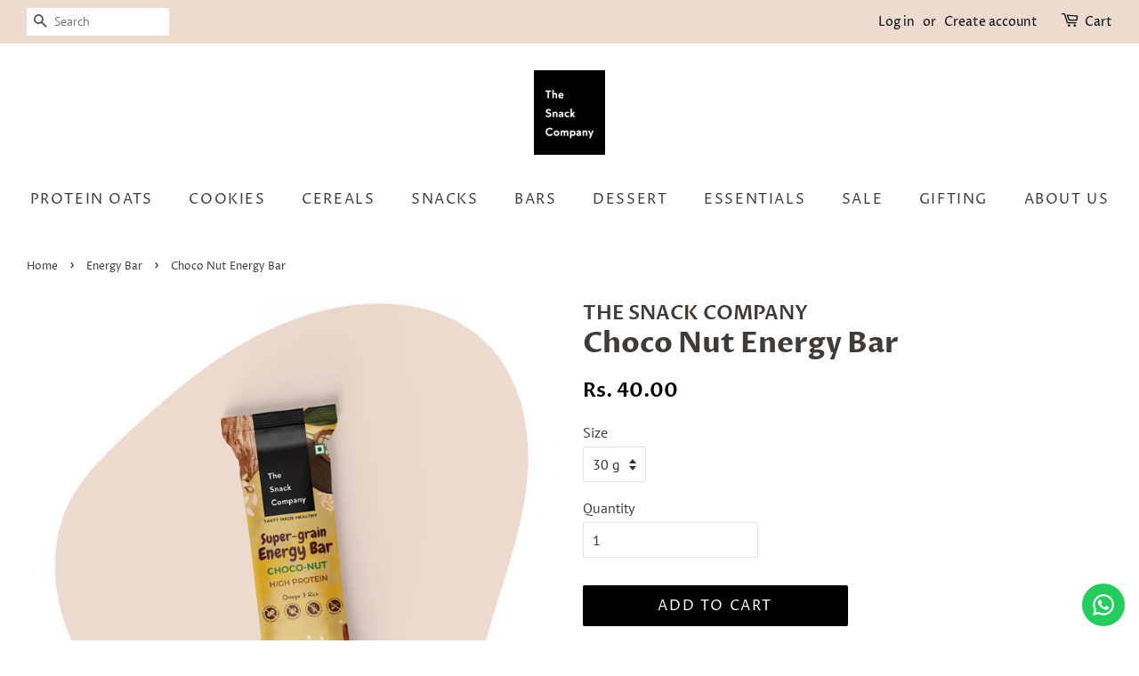

--- FILE ---
content_type: text/html; charset=utf-8
request_url: https://www.thesnackcompany.in/collections/energy-bar/products/choco-nut-energy-bar
body_size: 20121
content:
<!doctype html>
<html class="no-js">
<head>
<!-- Added by AVADA SEO Suite -->






<meta name="twitter:image" content="http://www.thesnackcompany.in/cdn/shop/files/3-1.jpg?v=1686427608">
    




<!-- Added by AVADA SEO Suite: Product Structured Data -->
<script type="application/ld+json">{
"@context": "https://schema.org/",
"@type": "Product",
"@id": "5903409610901",
"name": "Choco Nut Energy Bar",
"description": "DescriptionLooking for a delicious and nutritious snack that will satisfy your sweet tooth? With a delicious blend of nuts, seeds, and rich chocolate chunks, this snack is the perfect choice for anyone looking for a healthy indulgence.Each bar is packed with protein, fiber, and essential nutrients to help fuel your body and keep you feeling full and satisfied. We believe that good food should be simple and wholesome. That&#39;s why we use only the finest ingredients in our products, and never any artificial flavors, colors, or preservatives. With its delicious blend of the below ingredients, it&#39;s sure to deliver a satisfying crunch with every bite.Whole grains - Brown Rice, Foxtail, Little Millet, Oats Nuts and seeds - Almond, Sunflower, Chia, WatermelonSweetened with Dates, Honey, Palm JaggeryWhether you&#39;re looking for a quick and easy snack, a mid-afternoon treat, or a post-workout pick-me-up, these are the perfect choice. And with their convenient, portable packaging, you can enjoy them anytime, anywhere.  IngredientsWhole Grains 40% (Brown Rice Flakes, Oats, Little Millet, Foxtail Millet, Rice Crisp), Nuts &amp;amp; Seeds 19% (Almond, Peanuts, Watermelon, Chia, Sunflower), Dates, Couverture Dark Chocolate, Jaggery Syrup, Organic Honey, Coconut Oil, Cocoa Powder, Vanilla Extract, Rosemary ExtractNutritional Information",
"brand": {
  "@type": "Brand",
  "name": "THE SNACK COMPANY"
},
"offers": {
  "@type": "Offer",
  "price": "40.0",
  "priceCurrency": "INR",
  "itemCondition": "https://schema.org/NewCondition",
  "availability": "https://schema.org/InStock",
  "url": "https://www.thesnackcompany.in/products/choco-nut-energy-bar"
},
"image": [
  "https://www.thesnackcompany.in/cdn/shop/files/3-1.jpg?v=1686427608",
  "https://www.thesnackcompany.in/cdn/shop/files/4_65f1dd1b-c0cc-468c-9c2d-33ce439c1fcc.jpg?v=1686427608",
  "https://www.thesnackcompany.in/cdn/shop/files/5_1efbffbc-856f-4aa7-b48f-6dea22639257.jpg?v=1686427608"
],
"releaseDate": "2020-10-07 16:14:49 -0400",
"sku": "",
"mpn": ""}</script>
<!-- /Added by AVADA SEO Suite --><!-- Added by AVADA SEO Suite: Breadcrumb Structured Data  -->
<script type="application/ld+json">{
  "@context": "https://schema.org",
  "@type": "BreadcrumbList",
  "itemListElement": [{
    "@type": "ListItem",
    "position": 1,
    "name": "Home",
    "item": "https://www.thesnackcompany.in"
  }, {
    "@type": "ListItem",
    "position": 2,
    "name": "Choco Nut Energy Bar",
    "item": "https://www.thesnackcompany.in/products/choco-nut-energy-bar"
  }]
}
</script>
<!-- Added by AVADA SEO Suite -->


<!-- /Added by AVADA SEO Suite -->


  <!-- Basic page needs ================================================== -->
  <meta charset="utf-8">
  <meta http-equiv="X-UA-Compatible" content="IE=edge,chrome=1">

  
  <link rel="shortcut icon" href="//www.thesnackcompany.in/cdn/shop/files/Black_BG_32x32.png?v=1684667270" type="image/png" />
  

  <!-- Title and description ================================================== -->
  <title>
  Choco Nut Energy Bar &ndash; THE SNACK COMPANY
  </title>

  
  <meta name="description" content="Description Looking for a delicious and nutritious snack that will satisfy your sweet tooth? With a delicious blend of nuts, seeds, and rich chocolate chunks, this snack is the perfect choice for anyone looking for a healthy indulgence. Each bar is packed with protein, fiber, and essential nutrients to help fuel your b">
  

  <!-- Social meta ================================================== -->
  <!-- /snippets/social-meta-tags.liquid -->




<meta property="og:site_name" content="THE SNACK COMPANY">
<meta property="og:url" content="https://www.thesnackcompany.in/products/choco-nut-energy-bar">
<meta property="og:title" content="Choco Nut Energy Bar">
<meta property="og:type" content="product">
<meta property="og:description" content="Description Looking for a delicious and nutritious snack that will satisfy your sweet tooth? With a delicious blend of nuts, seeds, and rich chocolate chunks, this snack is the perfect choice for anyone looking for a healthy indulgence. Each bar is packed with protein, fiber, and essential nutrients to help fuel your b">

  <meta property="og:price:amount" content="40.00">
  <meta property="og:price:currency" content="INR">

<meta property="og:image" content="http://www.thesnackcompany.in/cdn/shop/files/3-1_1200x1200.jpg?v=1686427608"><meta property="og:image" content="http://www.thesnackcompany.in/cdn/shop/files/4_65f1dd1b-c0cc-468c-9c2d-33ce439c1fcc_1200x1200.jpg?v=1686427608"><meta property="og:image" content="http://www.thesnackcompany.in/cdn/shop/files/5_1efbffbc-856f-4aa7-b48f-6dea22639257_1200x1200.jpg?v=1686427608">
<meta property="og:image:secure_url" content="https://www.thesnackcompany.in/cdn/shop/files/3-1_1200x1200.jpg?v=1686427608"><meta property="og:image:secure_url" content="https://www.thesnackcompany.in/cdn/shop/files/4_65f1dd1b-c0cc-468c-9c2d-33ce439c1fcc_1200x1200.jpg?v=1686427608"><meta property="og:image:secure_url" content="https://www.thesnackcompany.in/cdn/shop/files/5_1efbffbc-856f-4aa7-b48f-6dea22639257_1200x1200.jpg?v=1686427608">


<meta name="twitter:card" content="summary_large_image">
<meta name="twitter:title" content="Choco Nut Energy Bar">
<meta name="twitter:description" content="Description Looking for a delicious and nutritious snack that will satisfy your sweet tooth? With a delicious blend of nuts, seeds, and rich chocolate chunks, this snack is the perfect choice for anyone looking for a healthy indulgence. Each bar is packed with protein, fiber, and essential nutrients to help fuel your b">


  <!-- Helpers ================================================== -->
  <link rel="canonical" href="https://www.thesnackcompany.in/products/choco-nut-energy-bar">
  <meta name="viewport" content="width=device-width,initial-scale=1">
  <meta name="theme-color" content="#000000">

  <!-- CSS ================================================== -->
  <link href="//www.thesnackcompany.in/cdn/shop/t/10/assets/timber.scss.css?v=1642330403997678651759333289" rel="stylesheet" type="text/css" media="all" />
  <link href="//www.thesnackcompany.in/cdn/shop/t/10/assets/theme.scss.css?v=107733295649156899011759333289" rel="stylesheet" type="text/css" media="all" />

  <script>
    window.theme = window.theme || {};

    var theme = {
      strings: {
        addToCart: "Add to Cart",
        soldOut: "Sold Out",
        unavailable: "Unavailable",
        zoomClose: "Close (Esc)",
        zoomPrev: "Previous (Left arrow key)",
        zoomNext: "Next (Right arrow key)",
        addressError: "Error looking up that address",
        addressNoResults: "No results for that address",
        addressQueryLimit: "You have exceeded the Google API usage limit. Consider upgrading to a \u003ca href=\"https:\/\/developers.google.com\/maps\/premium\/usage-limits\"\u003ePremium Plan\u003c\/a\u003e.",
        authError: "There was a problem authenticating your Google Maps API Key."
      },
      settings: {
        // Adding some settings to allow the editor to update correctly when they are changed
        enableWideLayout: true,
        typeAccentTransform: true,
        typeAccentSpacing: true,
        baseFontSize: '16px',
        headerBaseFontSize: '32px',
        accentFontSize: '16px'
      },
      variables: {
        mediaQueryMedium: 'screen and (max-width: 768px)',
        bpSmall: false
      },
      moneyFormat: "Rs. {{amount}}"
    }

    document.documentElement.className = document.documentElement.className.replace('no-js', 'supports-js');
  </script>

  <!-- Header hook for plugins ================================================== -->
  <script>window.performance && window.performance.mark && window.performance.mark('shopify.content_for_header.start');</script><meta name="google-site-verification" content="pedwmh1Oby8bkLdjGXCKJ5TXnoQanP-IR7XTdTql10A">
<meta id="shopify-digital-wallet" name="shopify-digital-wallet" content="/49428955285/digital_wallets/dialog">
<link rel="alternate" type="application/json+oembed" href="https://www.thesnackcompany.in/products/choco-nut-energy-bar.oembed">
<script async="async" src="/checkouts/internal/preloads.js?locale=en-IN"></script>
<script id="shopify-features" type="application/json">{"accessToken":"c9f4c2135ddc49559aedb98295b79f4f","betas":["rich-media-storefront-analytics"],"domain":"www.thesnackcompany.in","predictiveSearch":true,"shopId":49428955285,"locale":"en"}</script>
<script>var Shopify = Shopify || {};
Shopify.shop = "thesnackcompany.myshopify.com";
Shopify.locale = "en";
Shopify.currency = {"active":"INR","rate":"1.0"};
Shopify.country = "IN";
Shopify.theme = {"name":"Minimal_Latest June'23","id":133923864725,"schema_name":"Minimal","schema_version":"12.0.4","theme_store_id":380,"role":"main"};
Shopify.theme.handle = "null";
Shopify.theme.style = {"id":null,"handle":null};
Shopify.cdnHost = "www.thesnackcompany.in/cdn";
Shopify.routes = Shopify.routes || {};
Shopify.routes.root = "/";</script>
<script type="module">!function(o){(o.Shopify=o.Shopify||{}).modules=!0}(window);</script>
<script>!function(o){function n(){var o=[];function n(){o.push(Array.prototype.slice.apply(arguments))}return n.q=o,n}var t=o.Shopify=o.Shopify||{};t.loadFeatures=n(),t.autoloadFeatures=n()}(window);</script>
<script id="shop-js-analytics" type="application/json">{"pageType":"product"}</script>
<script defer="defer" async type="module" src="//www.thesnackcompany.in/cdn/shopifycloud/shop-js/modules/v2/client.init-shop-cart-sync_BN7fPSNr.en.esm.js"></script>
<script defer="defer" async type="module" src="//www.thesnackcompany.in/cdn/shopifycloud/shop-js/modules/v2/chunk.common_Cbph3Kss.esm.js"></script>
<script defer="defer" async type="module" src="//www.thesnackcompany.in/cdn/shopifycloud/shop-js/modules/v2/chunk.modal_DKumMAJ1.esm.js"></script>
<script type="module">
  await import("//www.thesnackcompany.in/cdn/shopifycloud/shop-js/modules/v2/client.init-shop-cart-sync_BN7fPSNr.en.esm.js");
await import("//www.thesnackcompany.in/cdn/shopifycloud/shop-js/modules/v2/chunk.common_Cbph3Kss.esm.js");
await import("//www.thesnackcompany.in/cdn/shopifycloud/shop-js/modules/v2/chunk.modal_DKumMAJ1.esm.js");

  window.Shopify.SignInWithShop?.initShopCartSync?.({"fedCMEnabled":true,"windoidEnabled":true});

</script>
<script>(function() {
  var isLoaded = false;
  function asyncLoad() {
    if (isLoaded) return;
    isLoaded = true;
    var urls = ["https:\/\/configs.carthike.com\/carthike.js?shop=thesnackcompany.myshopify.com","https:\/\/seo.apps.avada.io\/avada-seo-installed.js?shop=thesnackcompany.myshopify.com","https:\/\/cdn.hextom.com\/js\/ultimatesalesboost.js?shop=thesnackcompany.myshopify.com","https:\/\/omnisnippet1.com\/platforms\/shopify.js?source=scriptTag\u0026v=2025-06-24T10\u0026shop=thesnackcompany.myshopify.com"];
    for (var i = 0; i < urls.length; i++) {
      var s = document.createElement('script');
      s.type = 'text/javascript';
      s.async = true;
      s.src = urls[i];
      var x = document.getElementsByTagName('script')[0];
      x.parentNode.insertBefore(s, x);
    }
  };
  if(window.attachEvent) {
    window.attachEvent('onload', asyncLoad);
  } else {
    window.addEventListener('load', asyncLoad, false);
  }
})();</script>
<script id="__st">var __st={"a":49428955285,"offset":-18000,"reqid":"1e16e006-edc5-4b20-835c-edd9441aadb5-1770041228","pageurl":"www.thesnackcompany.in\/collections\/energy-bar\/products\/choco-nut-energy-bar","u":"e291a8a35628","p":"product","rtyp":"product","rid":5903409610901};</script>
<script>window.ShopifyPaypalV4VisibilityTracking = true;</script>
<script id="captcha-bootstrap">!function(){'use strict';const t='contact',e='account',n='new_comment',o=[[t,t],['blogs',n],['comments',n],[t,'customer']],c=[[e,'customer_login'],[e,'guest_login'],[e,'recover_customer_password'],[e,'create_customer']],r=t=>t.map((([t,e])=>`form[action*='/${t}']:not([data-nocaptcha='true']) input[name='form_type'][value='${e}']`)).join(','),a=t=>()=>t?[...document.querySelectorAll(t)].map((t=>t.form)):[];function s(){const t=[...o],e=r(t);return a(e)}const i='password',u='form_key',d=['recaptcha-v3-token','g-recaptcha-response','h-captcha-response',i],f=()=>{try{return window.sessionStorage}catch{return}},m='__shopify_v',_=t=>t.elements[u];function p(t,e,n=!1){try{const o=window.sessionStorage,c=JSON.parse(o.getItem(e)),{data:r}=function(t){const{data:e,action:n}=t;return t[m]||n?{data:e,action:n}:{data:t,action:n}}(c);for(const[e,n]of Object.entries(r))t.elements[e]&&(t.elements[e].value=n);n&&o.removeItem(e)}catch(o){console.error('form repopulation failed',{error:o})}}const l='form_type',E='cptcha';function T(t){t.dataset[E]=!0}const w=window,h=w.document,L='Shopify',v='ce_forms',y='captcha';let A=!1;((t,e)=>{const n=(g='f06e6c50-85a8-45c8-87d0-21a2b65856fe',I='https://cdn.shopify.com/shopifycloud/storefront-forms-hcaptcha/ce_storefront_forms_captcha_hcaptcha.v1.5.2.iife.js',D={infoText:'Protected by hCaptcha',privacyText:'Privacy',termsText:'Terms'},(t,e,n)=>{const o=w[L][v],c=o.bindForm;if(c)return c(t,g,e,D).then(n);var r;o.q.push([[t,g,e,D],n]),r=I,A||(h.body.append(Object.assign(h.createElement('script'),{id:'captcha-provider',async:!0,src:r})),A=!0)});var g,I,D;w[L]=w[L]||{},w[L][v]=w[L][v]||{},w[L][v].q=[],w[L][y]=w[L][y]||{},w[L][y].protect=function(t,e){n(t,void 0,e),T(t)},Object.freeze(w[L][y]),function(t,e,n,w,h,L){const[v,y,A,g]=function(t,e,n){const i=e?o:[],u=t?c:[],d=[...i,...u],f=r(d),m=r(i),_=r(d.filter((([t,e])=>n.includes(e))));return[a(f),a(m),a(_),s()]}(w,h,L),I=t=>{const e=t.target;return e instanceof HTMLFormElement?e:e&&e.form},D=t=>v().includes(t);t.addEventListener('submit',(t=>{const e=I(t);if(!e)return;const n=D(e)&&!e.dataset.hcaptchaBound&&!e.dataset.recaptchaBound,o=_(e),c=g().includes(e)&&(!o||!o.value);(n||c)&&t.preventDefault(),c&&!n&&(function(t){try{if(!f())return;!function(t){const e=f();if(!e)return;const n=_(t);if(!n)return;const o=n.value;o&&e.removeItem(o)}(t);const e=Array.from(Array(32),(()=>Math.random().toString(36)[2])).join('');!function(t,e){_(t)||t.append(Object.assign(document.createElement('input'),{type:'hidden',name:u})),t.elements[u].value=e}(t,e),function(t,e){const n=f();if(!n)return;const o=[...t.querySelectorAll(`input[type='${i}']`)].map((({name:t})=>t)),c=[...d,...o],r={};for(const[a,s]of new FormData(t).entries())c.includes(a)||(r[a]=s);n.setItem(e,JSON.stringify({[m]:1,action:t.action,data:r}))}(t,e)}catch(e){console.error('failed to persist form',e)}}(e),e.submit())}));const S=(t,e)=>{t&&!t.dataset[E]&&(n(t,e.some((e=>e===t))),T(t))};for(const o of['focusin','change'])t.addEventListener(o,(t=>{const e=I(t);D(e)&&S(e,y())}));const B=e.get('form_key'),M=e.get(l),P=B&&M;t.addEventListener('DOMContentLoaded',(()=>{const t=y();if(P)for(const e of t)e.elements[l].value===M&&p(e,B);[...new Set([...A(),...v().filter((t=>'true'===t.dataset.shopifyCaptcha))])].forEach((e=>S(e,t)))}))}(h,new URLSearchParams(w.location.search),n,t,e,['guest_login'])})(!0,!0)}();</script>
<script integrity="sha256-4kQ18oKyAcykRKYeNunJcIwy7WH5gtpwJnB7kiuLZ1E=" data-source-attribution="shopify.loadfeatures" defer="defer" src="//www.thesnackcompany.in/cdn/shopifycloud/storefront/assets/storefront/load_feature-a0a9edcb.js" crossorigin="anonymous"></script>
<script data-source-attribution="shopify.dynamic_checkout.dynamic.init">var Shopify=Shopify||{};Shopify.PaymentButton=Shopify.PaymentButton||{isStorefrontPortableWallets:!0,init:function(){window.Shopify.PaymentButton.init=function(){};var t=document.createElement("script");t.src="https://www.thesnackcompany.in/cdn/shopifycloud/portable-wallets/latest/portable-wallets.en.js",t.type="module",document.head.appendChild(t)}};
</script>
<script data-source-attribution="shopify.dynamic_checkout.buyer_consent">
  function portableWalletsHideBuyerConsent(e){var t=document.getElementById("shopify-buyer-consent"),n=document.getElementById("shopify-subscription-policy-button");t&&n&&(t.classList.add("hidden"),t.setAttribute("aria-hidden","true"),n.removeEventListener("click",e))}function portableWalletsShowBuyerConsent(e){var t=document.getElementById("shopify-buyer-consent"),n=document.getElementById("shopify-subscription-policy-button");t&&n&&(t.classList.remove("hidden"),t.removeAttribute("aria-hidden"),n.addEventListener("click",e))}window.Shopify?.PaymentButton&&(window.Shopify.PaymentButton.hideBuyerConsent=portableWalletsHideBuyerConsent,window.Shopify.PaymentButton.showBuyerConsent=portableWalletsShowBuyerConsent);
</script>
<script data-source-attribution="shopify.dynamic_checkout.cart.bootstrap">document.addEventListener("DOMContentLoaded",(function(){function t(){return document.querySelector("shopify-accelerated-checkout-cart, shopify-accelerated-checkout")}if(t())Shopify.PaymentButton.init();else{new MutationObserver((function(e,n){t()&&(Shopify.PaymentButton.init(),n.disconnect())})).observe(document.body,{childList:!0,subtree:!0})}}));
</script>

<script>window.performance && window.performance.mark && window.performance.mark('shopify.content_for_header.end');</script>

  <script src="//www.thesnackcompany.in/cdn/shop/t/10/assets/jquery-2.2.3.min.js?v=58211863146907186831684586711" type="text/javascript"></script>

  <script src="//www.thesnackcompany.in/cdn/shop/t/10/assets/lazysizes.min.js?v=155223123402716617051684586711" async="async"></script>

  
  

<!-- BeginConsistentCartAddon -->  <script>    Shopify.customer_logged_in = false ;  Shopify.customer_email = "" ;  Shopify.log_uuids = true;    </script>  <!-- EndConsistentCartAddon -->
<!-- BEGIN app block: shopify://apps/trusted-product-tabs/blocks/tabs-embed/cd5da974-394e-41cb-b448-0c9a6d16a42d --><script>
    window.Shopify.TinyTabs = {
        'css_selector': '',
        
        
        'product': {
            'id': '5903409610901',
            'collection_ids': '266750525589,266811900053,224738279573',
            'vendor': 'THE SNACK COMPANY',
            'tags': '[&quot;TSC&quot;]',
            'type': 'Energy Bar',
        }
        
    };
</script>
<script id="tiny-tabs-data" type="application/json">{"tab_settings":{"id":1833,"shop_id":1833,"title":"Description","use_default_title":1,"heading_type":5,"divide_headings":1,"heading_below_tab":"active_no_heading","first_tab_excluded":0,"created_at":"2023-06-09T08:19:19.000000Z","updated_at":"2023-06-25T15:10:20.000000Z"},"design_settings":{"id":1833,"shop_id":1833,"accordion_tab_margin":5,"accordion_content_margin":10,"tab_margin_right":0,"tab_margin_bottom":0,"tab_margin_left":0,"tab_padding_top":12,"tab_padding_right":16,"tab_padding_bottom":12,"tab_padding_left":16,"content_padding_top":20,"content_padding_right":12,"content_padding_bottom":20,"content_padding_left":12,"active_tab_bg_color":"#ffffff","active_tab_text_color":"#000000","active_tab_border_color":"#D9D9D9","inactive_tab_bg_color":"#F6F6F7","inactive_tab_text_color":"#757575","inactive_tab_border_color":"#D9D9D9","content_bg_color":"#ffffff","content_text_color":"#000000","content_border_color":"#D9D9D9","active_tab_font_size":16,"active_tab_font_weight":"400","inactive_tab_font_size":16,"inactive_tab_font_weight":"300","content_font_size":14,"content_font_weight":"300","tab_border_width":1,"tab_border_top_width":1,"tab_border_right_width":0,"tab_border_bottom_width":0,"tab_border_left_width":1,"tab_border_radius":0,"tab_border_top_left_radius":0,"tab_border_top_right_radius":0,"tab_border_bottom_left_radius":0,"tab_border_bottom_right_radius":0,"content_border_width":0,"content_border_radius":0,"mobile_layout":"regular","desktop_layout":"regular","default_view":"first_opened","glyphs_alignment":"right","glyph_type":"arrows","sticky_header_height":0,"accordion_on_mobile":1,"auto_scroll_to_content":0,"allow_multiple_opened":0,"tab_view":1,"created_at":"2023-06-09T08:19:19.000000Z","updated_at":"2023-06-09T08:50:26.000000Z"},"shared_tabs":[{"id":3077,"shop_id":1833,"active":1,"type":"rich_text","review_app":null,"title":"Coupons","content":"<p>Use code 'TSC10' to avail 10% off on orders above INR 599\/-<\/p>\n<p>Free shipping above INR 599\/-<\/p>\n<p>Delivery PAN-India<\/p>","order":2541,"filters_active":0,"included_collections":[],"included_tags":[],"included_types":[],"included_vendors":[],"included_products":[],"excluded_products":[],"created_at":"2023-07-07T09:47:17.000000Z","updated_at":"2023-07-07T09:56:14.000000Z"}]}</script>
<style>
  
</style>


<!-- END app block --><script src="https://cdn.shopify.com/extensions/019be077-7ae2-72a1-b2cc-6eb839586933/trusted-product-tabs-77/assets/tabs.min.js" type="text/javascript" defer="defer"></script>
<link href="https://cdn.shopify.com/extensions/019be077-7ae2-72a1-b2cc-6eb839586933/trusted-product-tabs-77/assets/tabs.css" rel="stylesheet" type="text/css" media="all">
<link href="https://monorail-edge.shopifysvc.com" rel="dns-prefetch">
<script>(function(){if ("sendBeacon" in navigator && "performance" in window) {try {var session_token_from_headers = performance.getEntriesByType('navigation')[0].serverTiming.find(x => x.name == '_s').description;} catch {var session_token_from_headers = undefined;}var session_cookie_matches = document.cookie.match(/_shopify_s=([^;]*)/);var session_token_from_cookie = session_cookie_matches && session_cookie_matches.length === 2 ? session_cookie_matches[1] : "";var session_token = session_token_from_headers || session_token_from_cookie || "";function handle_abandonment_event(e) {var entries = performance.getEntries().filter(function(entry) {return /monorail-edge.shopifysvc.com/.test(entry.name);});if (!window.abandonment_tracked && entries.length === 0) {window.abandonment_tracked = true;var currentMs = Date.now();var navigation_start = performance.timing.navigationStart;var payload = {shop_id: 49428955285,url: window.location.href,navigation_start,duration: currentMs - navigation_start,session_token,page_type: "product"};window.navigator.sendBeacon("https://monorail-edge.shopifysvc.com/v1/produce", JSON.stringify({schema_id: "online_store_buyer_site_abandonment/1.1",payload: payload,metadata: {event_created_at_ms: currentMs,event_sent_at_ms: currentMs}}));}}window.addEventListener('pagehide', handle_abandonment_event);}}());</script>
<script id="web-pixels-manager-setup">(function e(e,d,r,n,o){if(void 0===o&&(o={}),!Boolean(null===(a=null===(i=window.Shopify)||void 0===i?void 0:i.analytics)||void 0===a?void 0:a.replayQueue)){var i,a;window.Shopify=window.Shopify||{};var t=window.Shopify;t.analytics=t.analytics||{};var s=t.analytics;s.replayQueue=[],s.publish=function(e,d,r){return s.replayQueue.push([e,d,r]),!0};try{self.performance.mark("wpm:start")}catch(e){}var l=function(){var e={modern:/Edge?\/(1{2}[4-9]|1[2-9]\d|[2-9]\d{2}|\d{4,})\.\d+(\.\d+|)|Firefox\/(1{2}[4-9]|1[2-9]\d|[2-9]\d{2}|\d{4,})\.\d+(\.\d+|)|Chrom(ium|e)\/(9{2}|\d{3,})\.\d+(\.\d+|)|(Maci|X1{2}).+ Version\/(15\.\d+|(1[6-9]|[2-9]\d|\d{3,})\.\d+)([,.]\d+|)( \(\w+\)|)( Mobile\/\w+|) Safari\/|Chrome.+OPR\/(9{2}|\d{3,})\.\d+\.\d+|(CPU[ +]OS|iPhone[ +]OS|CPU[ +]iPhone|CPU IPhone OS|CPU iPad OS)[ +]+(15[._]\d+|(1[6-9]|[2-9]\d|\d{3,})[._]\d+)([._]\d+|)|Android:?[ /-](13[3-9]|1[4-9]\d|[2-9]\d{2}|\d{4,})(\.\d+|)(\.\d+|)|Android.+Firefox\/(13[5-9]|1[4-9]\d|[2-9]\d{2}|\d{4,})\.\d+(\.\d+|)|Android.+Chrom(ium|e)\/(13[3-9]|1[4-9]\d|[2-9]\d{2}|\d{4,})\.\d+(\.\d+|)|SamsungBrowser\/([2-9]\d|\d{3,})\.\d+/,legacy:/Edge?\/(1[6-9]|[2-9]\d|\d{3,})\.\d+(\.\d+|)|Firefox\/(5[4-9]|[6-9]\d|\d{3,})\.\d+(\.\d+|)|Chrom(ium|e)\/(5[1-9]|[6-9]\d|\d{3,})\.\d+(\.\d+|)([\d.]+$|.*Safari\/(?![\d.]+ Edge\/[\d.]+$))|(Maci|X1{2}).+ Version\/(10\.\d+|(1[1-9]|[2-9]\d|\d{3,})\.\d+)([,.]\d+|)( \(\w+\)|)( Mobile\/\w+|) Safari\/|Chrome.+OPR\/(3[89]|[4-9]\d|\d{3,})\.\d+\.\d+|(CPU[ +]OS|iPhone[ +]OS|CPU[ +]iPhone|CPU IPhone OS|CPU iPad OS)[ +]+(10[._]\d+|(1[1-9]|[2-9]\d|\d{3,})[._]\d+)([._]\d+|)|Android:?[ /-](13[3-9]|1[4-9]\d|[2-9]\d{2}|\d{4,})(\.\d+|)(\.\d+|)|Mobile Safari.+OPR\/([89]\d|\d{3,})\.\d+\.\d+|Android.+Firefox\/(13[5-9]|1[4-9]\d|[2-9]\d{2}|\d{4,})\.\d+(\.\d+|)|Android.+Chrom(ium|e)\/(13[3-9]|1[4-9]\d|[2-9]\d{2}|\d{4,})\.\d+(\.\d+|)|Android.+(UC? ?Browser|UCWEB|U3)[ /]?(15\.([5-9]|\d{2,})|(1[6-9]|[2-9]\d|\d{3,})\.\d+)\.\d+|SamsungBrowser\/(5\.\d+|([6-9]|\d{2,})\.\d+)|Android.+MQ{2}Browser\/(14(\.(9|\d{2,})|)|(1[5-9]|[2-9]\d|\d{3,})(\.\d+|))(\.\d+|)|K[Aa][Ii]OS\/(3\.\d+|([4-9]|\d{2,})\.\d+)(\.\d+|)/},d=e.modern,r=e.legacy,n=navigator.userAgent;return n.match(d)?"modern":n.match(r)?"legacy":"unknown"}(),u="modern"===l?"modern":"legacy",c=(null!=n?n:{modern:"",legacy:""})[u],f=function(e){return[e.baseUrl,"/wpm","/b",e.hashVersion,"modern"===e.buildTarget?"m":"l",".js"].join("")}({baseUrl:d,hashVersion:r,buildTarget:u}),m=function(e){var d=e.version,r=e.bundleTarget,n=e.surface,o=e.pageUrl,i=e.monorailEndpoint;return{emit:function(e){var a=e.status,t=e.errorMsg,s=(new Date).getTime(),l=JSON.stringify({metadata:{event_sent_at_ms:s},events:[{schema_id:"web_pixels_manager_load/3.1",payload:{version:d,bundle_target:r,page_url:o,status:a,surface:n,error_msg:t},metadata:{event_created_at_ms:s}}]});if(!i)return console&&console.warn&&console.warn("[Web Pixels Manager] No Monorail endpoint provided, skipping logging."),!1;try{return self.navigator.sendBeacon.bind(self.navigator)(i,l)}catch(e){}var u=new XMLHttpRequest;try{return u.open("POST",i,!0),u.setRequestHeader("Content-Type","text/plain"),u.send(l),!0}catch(e){return console&&console.warn&&console.warn("[Web Pixels Manager] Got an unhandled error while logging to Monorail."),!1}}}}({version:r,bundleTarget:l,surface:e.surface,pageUrl:self.location.href,monorailEndpoint:e.monorailEndpoint});try{o.browserTarget=l,function(e){var d=e.src,r=e.async,n=void 0===r||r,o=e.onload,i=e.onerror,a=e.sri,t=e.scriptDataAttributes,s=void 0===t?{}:t,l=document.createElement("script"),u=document.querySelector("head"),c=document.querySelector("body");if(l.async=n,l.src=d,a&&(l.integrity=a,l.crossOrigin="anonymous"),s)for(var f in s)if(Object.prototype.hasOwnProperty.call(s,f))try{l.dataset[f]=s[f]}catch(e){}if(o&&l.addEventListener("load",o),i&&l.addEventListener("error",i),u)u.appendChild(l);else{if(!c)throw new Error("Did not find a head or body element to append the script");c.appendChild(l)}}({src:f,async:!0,onload:function(){if(!function(){var e,d;return Boolean(null===(d=null===(e=window.Shopify)||void 0===e?void 0:e.analytics)||void 0===d?void 0:d.initialized)}()){var d=window.webPixelsManager.init(e)||void 0;if(d){var r=window.Shopify.analytics;r.replayQueue.forEach((function(e){var r=e[0],n=e[1],o=e[2];d.publishCustomEvent(r,n,o)})),r.replayQueue=[],r.publish=d.publishCustomEvent,r.visitor=d.visitor,r.initialized=!0}}},onerror:function(){return m.emit({status:"failed",errorMsg:"".concat(f," has failed to load")})},sri:function(e){var d=/^sha384-[A-Za-z0-9+/=]+$/;return"string"==typeof e&&d.test(e)}(c)?c:"",scriptDataAttributes:o}),m.emit({status:"loading"})}catch(e){m.emit({status:"failed",errorMsg:(null==e?void 0:e.message)||"Unknown error"})}}})({shopId: 49428955285,storefrontBaseUrl: "https://www.thesnackcompany.in",extensionsBaseUrl: "https://extensions.shopifycdn.com/cdn/shopifycloud/web-pixels-manager",monorailEndpoint: "https://monorail-edge.shopifysvc.com/unstable/produce_batch",surface: "storefront-renderer",enabledBetaFlags: ["2dca8a86"],webPixelsConfigList: [{"id":"1283719317","configuration":"{\"accountID\":\"thesnackcompany.myshopify.com\"}","eventPayloadVersion":"v1","runtimeContext":"STRICT","scriptVersion":"38afed2d2efdbd19caf2208d571fc103","type":"APP","apiClientId":3128379,"privacyPurposes":["ANALYTICS","MARKETING","SALE_OF_DATA"],"dataSharingAdjustments":{"protectedCustomerApprovalScopes":["read_customer_address","read_customer_email","read_customer_name","read_customer_personal_data","read_customer_phone"]}},{"id":"1257701525","configuration":"{\"apiURL\":\"https:\/\/api.omnisend.com\",\"appURL\":\"https:\/\/app.omnisend.com\",\"brandID\":\"685a7b102a862bc64046681e\",\"trackingURL\":\"https:\/\/wt.omnisendlink.com\"}","eventPayloadVersion":"v1","runtimeContext":"STRICT","scriptVersion":"aa9feb15e63a302383aa48b053211bbb","type":"APP","apiClientId":186001,"privacyPurposes":["ANALYTICS","MARKETING","SALE_OF_DATA"],"dataSharingAdjustments":{"protectedCustomerApprovalScopes":["read_customer_address","read_customer_email","read_customer_name","read_customer_personal_data","read_customer_phone"]}},{"id":"549421205","configuration":"{\"config\":\"{\\\"pixel_id\\\":\\\"G-Y4VNG9LSYL\\\",\\\"target_country\\\":\\\"IN\\\",\\\"gtag_events\\\":[{\\\"type\\\":\\\"purchase\\\",\\\"action_label\\\":\\\"G-Y4VNG9LSYL\\\"},{\\\"type\\\":\\\"page_view\\\",\\\"action_label\\\":\\\"G-Y4VNG9LSYL\\\"},{\\\"type\\\":\\\"view_item\\\",\\\"action_label\\\":\\\"G-Y4VNG9LSYL\\\"},{\\\"type\\\":\\\"search\\\",\\\"action_label\\\":\\\"G-Y4VNG9LSYL\\\"},{\\\"type\\\":\\\"add_to_cart\\\",\\\"action_label\\\":\\\"G-Y4VNG9LSYL\\\"},{\\\"type\\\":\\\"begin_checkout\\\",\\\"action_label\\\":\\\"G-Y4VNG9LSYL\\\"},{\\\"type\\\":\\\"add_payment_info\\\",\\\"action_label\\\":\\\"G-Y4VNG9LSYL\\\"}],\\\"enable_monitoring_mode\\\":false}\"}","eventPayloadVersion":"v1","runtimeContext":"OPEN","scriptVersion":"b2a88bafab3e21179ed38636efcd8a93","type":"APP","apiClientId":1780363,"privacyPurposes":[],"dataSharingAdjustments":{"protectedCustomerApprovalScopes":["read_customer_address","read_customer_email","read_customer_name","read_customer_personal_data","read_customer_phone"]}},{"id":"230359189","configuration":"{\"pixel_id\":\"952908175135507\",\"pixel_type\":\"facebook_pixel\",\"metaapp_system_user_token\":\"-\"}","eventPayloadVersion":"v1","runtimeContext":"OPEN","scriptVersion":"ca16bc87fe92b6042fbaa3acc2fbdaa6","type":"APP","apiClientId":2329312,"privacyPurposes":["ANALYTICS","MARKETING","SALE_OF_DATA"],"dataSharingAdjustments":{"protectedCustomerApprovalScopes":["read_customer_address","read_customer_email","read_customer_name","read_customer_personal_data","read_customer_phone"]}},{"id":"126517397","eventPayloadVersion":"v1","runtimeContext":"LAX","scriptVersion":"1","type":"CUSTOM","privacyPurposes":["ANALYTICS"],"name":"Google Analytics tag (migrated)"},{"id":"shopify-app-pixel","configuration":"{}","eventPayloadVersion":"v1","runtimeContext":"STRICT","scriptVersion":"0450","apiClientId":"shopify-pixel","type":"APP","privacyPurposes":["ANALYTICS","MARKETING"]},{"id":"shopify-custom-pixel","eventPayloadVersion":"v1","runtimeContext":"LAX","scriptVersion":"0450","apiClientId":"shopify-pixel","type":"CUSTOM","privacyPurposes":["ANALYTICS","MARKETING"]}],isMerchantRequest: false,initData: {"shop":{"name":"THE SNACK COMPANY","paymentSettings":{"currencyCode":"INR"},"myshopifyDomain":"thesnackcompany.myshopify.com","countryCode":"IN","storefrontUrl":"https:\/\/www.thesnackcompany.in"},"customer":null,"cart":null,"checkout":null,"productVariants":[{"price":{"amount":40.0,"currencyCode":"INR"},"product":{"title":"Choco Nut Energy Bar","vendor":"THE SNACK COMPANY","id":"5903409610901","untranslatedTitle":"Choco Nut Energy Bar","url":"\/products\/choco-nut-energy-bar","type":"Energy Bar"},"id":"43444302676117","image":{"src":"\/\/www.thesnackcompany.in\/cdn\/shop\/files\/3-1.jpg?v=1686427608"},"sku":"","title":"30 g","untranslatedTitle":"30 g"}],"purchasingCompany":null},},"https://www.thesnackcompany.in/cdn","1d2a099fw23dfb22ep557258f5m7a2edbae",{"modern":"","legacy":""},{"shopId":"49428955285","storefrontBaseUrl":"https:\/\/www.thesnackcompany.in","extensionBaseUrl":"https:\/\/extensions.shopifycdn.com\/cdn\/shopifycloud\/web-pixels-manager","surface":"storefront-renderer","enabledBetaFlags":"[\"2dca8a86\"]","isMerchantRequest":"false","hashVersion":"1d2a099fw23dfb22ep557258f5m7a2edbae","publish":"custom","events":"[[\"page_viewed\",{}],[\"product_viewed\",{\"productVariant\":{\"price\":{\"amount\":40.0,\"currencyCode\":\"INR\"},\"product\":{\"title\":\"Choco Nut Energy Bar\",\"vendor\":\"THE SNACK COMPANY\",\"id\":\"5903409610901\",\"untranslatedTitle\":\"Choco Nut Energy Bar\",\"url\":\"\/products\/choco-nut-energy-bar\",\"type\":\"Energy Bar\"},\"id\":\"43444302676117\",\"image\":{\"src\":\"\/\/www.thesnackcompany.in\/cdn\/shop\/files\/3-1.jpg?v=1686427608\"},\"sku\":\"\",\"title\":\"30 g\",\"untranslatedTitle\":\"30 g\"}}]]"});</script><script>
  window.ShopifyAnalytics = window.ShopifyAnalytics || {};
  window.ShopifyAnalytics.meta = window.ShopifyAnalytics.meta || {};
  window.ShopifyAnalytics.meta.currency = 'INR';
  var meta = {"product":{"id":5903409610901,"gid":"gid:\/\/shopify\/Product\/5903409610901","vendor":"THE SNACK COMPANY","type":"Energy Bar","handle":"choco-nut-energy-bar","variants":[{"id":43444302676117,"price":4000,"name":"Choco Nut Energy Bar - 30 g","public_title":"30 g","sku":""}],"remote":false},"page":{"pageType":"product","resourceType":"product","resourceId":5903409610901,"requestId":"1e16e006-edc5-4b20-835c-edd9441aadb5-1770041228"}};
  for (var attr in meta) {
    window.ShopifyAnalytics.meta[attr] = meta[attr];
  }
</script>
<script class="analytics">
  (function () {
    var customDocumentWrite = function(content) {
      var jquery = null;

      if (window.jQuery) {
        jquery = window.jQuery;
      } else if (window.Checkout && window.Checkout.$) {
        jquery = window.Checkout.$;
      }

      if (jquery) {
        jquery('body').append(content);
      }
    };

    var hasLoggedConversion = function(token) {
      if (token) {
        return document.cookie.indexOf('loggedConversion=' + token) !== -1;
      }
      return false;
    }

    var setCookieIfConversion = function(token) {
      if (token) {
        var twoMonthsFromNow = new Date(Date.now());
        twoMonthsFromNow.setMonth(twoMonthsFromNow.getMonth() + 2);

        document.cookie = 'loggedConversion=' + token + '; expires=' + twoMonthsFromNow;
      }
    }

    var trekkie = window.ShopifyAnalytics.lib = window.trekkie = window.trekkie || [];
    if (trekkie.integrations) {
      return;
    }
    trekkie.methods = [
      'identify',
      'page',
      'ready',
      'track',
      'trackForm',
      'trackLink'
    ];
    trekkie.factory = function(method) {
      return function() {
        var args = Array.prototype.slice.call(arguments);
        args.unshift(method);
        trekkie.push(args);
        return trekkie;
      };
    };
    for (var i = 0; i < trekkie.methods.length; i++) {
      var key = trekkie.methods[i];
      trekkie[key] = trekkie.factory(key);
    }
    trekkie.load = function(config) {
      trekkie.config = config || {};
      trekkie.config.initialDocumentCookie = document.cookie;
      var first = document.getElementsByTagName('script')[0];
      var script = document.createElement('script');
      script.type = 'text/javascript';
      script.onerror = function(e) {
        var scriptFallback = document.createElement('script');
        scriptFallback.type = 'text/javascript';
        scriptFallback.onerror = function(error) {
                var Monorail = {
      produce: function produce(monorailDomain, schemaId, payload) {
        var currentMs = new Date().getTime();
        var event = {
          schema_id: schemaId,
          payload: payload,
          metadata: {
            event_created_at_ms: currentMs,
            event_sent_at_ms: currentMs
          }
        };
        return Monorail.sendRequest("https://" + monorailDomain + "/v1/produce", JSON.stringify(event));
      },
      sendRequest: function sendRequest(endpointUrl, payload) {
        // Try the sendBeacon API
        if (window && window.navigator && typeof window.navigator.sendBeacon === 'function' && typeof window.Blob === 'function' && !Monorail.isIos12()) {
          var blobData = new window.Blob([payload], {
            type: 'text/plain'
          });

          if (window.navigator.sendBeacon(endpointUrl, blobData)) {
            return true;
          } // sendBeacon was not successful

        } // XHR beacon

        var xhr = new XMLHttpRequest();

        try {
          xhr.open('POST', endpointUrl);
          xhr.setRequestHeader('Content-Type', 'text/plain');
          xhr.send(payload);
        } catch (e) {
          console.log(e);
        }

        return false;
      },
      isIos12: function isIos12() {
        return window.navigator.userAgent.lastIndexOf('iPhone; CPU iPhone OS 12_') !== -1 || window.navigator.userAgent.lastIndexOf('iPad; CPU OS 12_') !== -1;
      }
    };
    Monorail.produce('monorail-edge.shopifysvc.com',
      'trekkie_storefront_load_errors/1.1',
      {shop_id: 49428955285,
      theme_id: 133923864725,
      app_name: "storefront",
      context_url: window.location.href,
      source_url: "//www.thesnackcompany.in/cdn/s/trekkie.storefront.c59ea00e0474b293ae6629561379568a2d7c4bba.min.js"});

        };
        scriptFallback.async = true;
        scriptFallback.src = '//www.thesnackcompany.in/cdn/s/trekkie.storefront.c59ea00e0474b293ae6629561379568a2d7c4bba.min.js';
        first.parentNode.insertBefore(scriptFallback, first);
      };
      script.async = true;
      script.src = '//www.thesnackcompany.in/cdn/s/trekkie.storefront.c59ea00e0474b293ae6629561379568a2d7c4bba.min.js';
      first.parentNode.insertBefore(script, first);
    };
    trekkie.load(
      {"Trekkie":{"appName":"storefront","development":false,"defaultAttributes":{"shopId":49428955285,"isMerchantRequest":null,"themeId":133923864725,"themeCityHash":"11859876377428213329","contentLanguage":"en","currency":"INR","eventMetadataId":"34af80d9-92fd-4ff9-bf6e-676e0d01a04e"},"isServerSideCookieWritingEnabled":true,"monorailRegion":"shop_domain","enabledBetaFlags":["65f19447","b5387b81"]},"Session Attribution":{},"S2S":{"facebookCapiEnabled":false,"source":"trekkie-storefront-renderer","apiClientId":580111}}
    );

    var loaded = false;
    trekkie.ready(function() {
      if (loaded) return;
      loaded = true;

      window.ShopifyAnalytics.lib = window.trekkie;

      var originalDocumentWrite = document.write;
      document.write = customDocumentWrite;
      try { window.ShopifyAnalytics.merchantGoogleAnalytics.call(this); } catch(error) {};
      document.write = originalDocumentWrite;

      window.ShopifyAnalytics.lib.page(null,{"pageType":"product","resourceType":"product","resourceId":5903409610901,"requestId":"1e16e006-edc5-4b20-835c-edd9441aadb5-1770041228","shopifyEmitted":true});

      var match = window.location.pathname.match(/checkouts\/(.+)\/(thank_you|post_purchase)/)
      var token = match? match[1]: undefined;
      if (!hasLoggedConversion(token)) {
        setCookieIfConversion(token);
        window.ShopifyAnalytics.lib.track("Viewed Product",{"currency":"INR","variantId":43444302676117,"productId":5903409610901,"productGid":"gid:\/\/shopify\/Product\/5903409610901","name":"Choco Nut Energy Bar - 30 g","price":"40.00","sku":"","brand":"THE SNACK COMPANY","variant":"30 g","category":"Energy Bar","nonInteraction":true,"remote":false},undefined,undefined,{"shopifyEmitted":true});
      window.ShopifyAnalytics.lib.track("monorail:\/\/trekkie_storefront_viewed_product\/1.1",{"currency":"INR","variantId":43444302676117,"productId":5903409610901,"productGid":"gid:\/\/shopify\/Product\/5903409610901","name":"Choco Nut Energy Bar - 30 g","price":"40.00","sku":"","brand":"THE SNACK COMPANY","variant":"30 g","category":"Energy Bar","nonInteraction":true,"remote":false,"referer":"https:\/\/www.thesnackcompany.in\/collections\/energy-bar\/products\/choco-nut-energy-bar"});
      }
    });


        var eventsListenerScript = document.createElement('script');
        eventsListenerScript.async = true;
        eventsListenerScript.src = "//www.thesnackcompany.in/cdn/shopifycloud/storefront/assets/shop_events_listener-3da45d37.js";
        document.getElementsByTagName('head')[0].appendChild(eventsListenerScript);

})();</script>
  <script>
  if (!window.ga || (window.ga && typeof window.ga !== 'function')) {
    window.ga = function ga() {
      (window.ga.q = window.ga.q || []).push(arguments);
      if (window.Shopify && window.Shopify.analytics && typeof window.Shopify.analytics.publish === 'function') {
        window.Shopify.analytics.publish("ga_stub_called", {}, {sendTo: "google_osp_migration"});
      }
      console.error("Shopify's Google Analytics stub called with:", Array.from(arguments), "\nSee https://help.shopify.com/manual/promoting-marketing/pixels/pixel-migration#google for more information.");
    };
    if (window.Shopify && window.Shopify.analytics && typeof window.Shopify.analytics.publish === 'function') {
      window.Shopify.analytics.publish("ga_stub_initialized", {}, {sendTo: "google_osp_migration"});
    }
  }
</script>
<script
  defer
  src="https://www.thesnackcompany.in/cdn/shopifycloud/perf-kit/shopify-perf-kit-3.1.0.min.js"
  data-application="storefront-renderer"
  data-shop-id="49428955285"
  data-render-region="gcp-us-central1"
  data-page-type="product"
  data-theme-instance-id="133923864725"
  data-theme-name="Minimal"
  data-theme-version="12.0.4"
  data-monorail-region="shop_domain"
  data-resource-timing-sampling-rate="10"
  data-shs="true"
  data-shs-beacon="true"
  data-shs-export-with-fetch="true"
  data-shs-logs-sample-rate="1"
  data-shs-beacon-endpoint="https://www.thesnackcompany.in/api/collect"
></script>
</head>

<body id="choco-nut-energy-bar" class="template-product">

  <div id="shopify-section-header" class="shopify-section"><style>
  .logo__image-wrapper {
    max-width: 80px;
  }
  /*================= If logo is above navigation ================== */
  
    .site-nav {
      
      margin-top: 30px;
    }

    
      .logo__image-wrapper {
        margin: 0 auto;
      }
    
  

  /*============ If logo is on the same line as navigation ============ */
  


  
</style>

<div data-section-id="header" data-section-type="header-section">
  <div class="header-bar">
    <div class="wrapper medium-down--hide">
      <div class="post-large--display-table">

        
          <div class="header-bar__left post-large--display-table-cell">

            

            

            
              <div class="header-bar__module header-bar__search">
                


  <form action="/search" method="get" class="header-bar__search-form clearfix" role="search">
    
    <button type="submit" class="btn btn--search icon-fallback-text header-bar__search-submit">
      <span class="icon icon-search" aria-hidden="true"></span>
      <span class="fallback-text">Search</span>
    </button>
    <input type="search" name="q" value="" aria-label="Search" class="header-bar__search-input" placeholder="Search">
  </form>


              </div>
            

          </div>
        

        <div class="header-bar__right post-large--display-table-cell">

          
            <ul class="header-bar__module header-bar__module--list">
              
                <li>
                  <a href="/account/login" id="customer_login_link">Log in</a>
                </li>
                <li>or</li>
                <li>
                  <a href="/account/register" id="customer_register_link">Create account</a>
                </li>
              
            </ul>
          

          <div class="header-bar__module">
            <span class="header-bar__sep" aria-hidden="true"></span>
            <a href="/cart" class="cart-page-link">
              <span class="icon icon-cart header-bar__cart-icon" aria-hidden="true"></span>
            </a>
          </div>

          <div class="header-bar__module">
            <a href="/cart" class="cart-page-link">
              Cart
              <span class="cart-count header-bar__cart-count hidden-count">0</span>
            </a>
          </div>

          
            
          

        </div>
      </div>
    </div>

    <div class="wrapper post-large--hide announcement-bar--mobile">
      
    </div>

    <div class="wrapper post-large--hide">
      
        <button type="button" class="mobile-nav-trigger" id="MobileNavTrigger" aria-controls="MobileNav" aria-expanded="false">
          <span class="icon icon-hamburger" aria-hidden="true"></span>
          Menu
        </button>
      
      <a href="/cart" class="cart-page-link mobile-cart-page-link">
        <span class="icon icon-cart header-bar__cart-icon" aria-hidden="true"></span>
        Cart <span class="cart-count hidden-count">0</span>
      </a>
    </div>
    <nav role="navigation">
  <ul id="MobileNav" class="mobile-nav post-large--hide">
    
      
        <li class="mobile-nav__link">
          <a
            href="/collections/protein-oat"
            class="mobile-nav"
            >
            Protein Oats
          </a>
        </li>
      
    
      
        <li class="mobile-nav__link">
          <a
            href="https://www.thesnackcompany.in/collections/cookies"
            class="mobile-nav"
            >
            Cookies
          </a>
        </li>
      
    
      
        <li class="mobile-nav__link">
          <a
            href="https://www.thesnackcompany.in/collections/breakfast-cereals"
            class="mobile-nav"
            >
            Cereals
          </a>
        </li>
      
    
      
        <li class="mobile-nav__link">
          <a
            href="https://www.thesnackcompany.in/collections/snacks"
            class="mobile-nav"
            >
            Snacks
          </a>
        </li>
      
    
      
        <li class="mobile-nav__link">
          <a
            href="https://www.thesnackcompany.in/collections/energy-bar"
            class="mobile-nav"
            >
            Bars
          </a>
        </li>
      
    
      
        <li class="mobile-nav__link">
          <a
            href="/collections/dessert"
            class="mobile-nav"
            >
            Dessert
          </a>
        </li>
      
    
      
        <li class="mobile-nav__link">
          <a
            href="/collections/essentials"
            class="mobile-nav"
            >
            Essentials
          </a>
        </li>
      
    
      
        <li class="mobile-nav__link">
          <a
            href="/collections/combos"
            class="mobile-nav"
            >
            Sale
          </a>
        </li>
      
    
      
        <li class="mobile-nav__link">
          <a
            href="https://www.thesnackcompany.in/collections/gifting"
            class="mobile-nav"
            >
            Gifting
          </a>
        </li>
      
    
      
        <li class="mobile-nav__link">
          <a
            href="https://www.thesnackcompany.in/pages/about-us-1"
            class="mobile-nav"
            >
            About Us
          </a>
        </li>
      
    

    
      
        <li class="mobile-nav__link">
          <a href="/account/login" id="customer_login_link">Log in</a>
        </li>
        <li class="mobile-nav__link">
          <a href="/account/register" id="customer_register_link">Create account</a>
        </li>
      
    

    <li class="mobile-nav__link">
      
        <div class="header-bar__module header-bar__search">
          


  <form action="/search" method="get" class="header-bar__search-form clearfix" role="search">
    
    <button type="submit" class="btn btn--search icon-fallback-text header-bar__search-submit">
      <span class="icon icon-search" aria-hidden="true"></span>
      <span class="fallback-text">Search</span>
    </button>
    <input type="search" name="q" value="" aria-label="Search" class="header-bar__search-input" placeholder="Search">
  </form>


        </div>
      
    </li>
  </ul>
</nav>

  </div>

  <header class="site-header" role="banner">
    <div class="wrapper">

      
        <div class="grid--full">
          <div class="grid__item">
            
              <div class="h1 site-header__logo" itemscope itemtype="http://schema.org/Organization">
            
              
                <noscript>
                  
                  <div class="logo__image-wrapper">
                    <img src="//www.thesnackcompany.in/cdn/shop/files/Black_BG_80x.png?v=1684667270" alt="THE SNACK COMPANY" />
                  </div>
                </noscript>
                <div class="logo__image-wrapper supports-js">
                  <a href="/" itemprop="url" style="padding-top:118.13349084465445%;">
                    
                    <img class="logo__image lazyload"
                         src="//www.thesnackcompany.in/cdn/shop/files/Black_BG_300x300.png?v=1684667270"
                         data-src="//www.thesnackcompany.in/cdn/shop/files/Black_BG_{width}x.png?v=1684667270"
                         data-widths="[120, 180, 360, 540, 720, 900, 1080, 1296, 1512, 1728, 1944, 2048]"
                         data-aspectratio="0.8465"
                         data-sizes="auto"
                         alt="THE SNACK COMPANY"
                         itemprop="logo">
                  </a>
                </div>
              
            
              </div>
            
          </div>
        </div>
        <div class="grid--full medium-down--hide">
          <div class="grid__item">
            
<nav>
  <ul class="site-nav" id="AccessibleNav">
    
      
        <li>
          <a
            href="/collections/protein-oat"
            class="site-nav__link"
            data-meganav-type="child"
            >
              Protein Oats
          </a>
        </li>
      
    
      
        <li>
          <a
            href="https://www.thesnackcompany.in/collections/cookies"
            class="site-nav__link"
            data-meganav-type="child"
            >
              Cookies
          </a>
        </li>
      
    
      
        <li>
          <a
            href="https://www.thesnackcompany.in/collections/breakfast-cereals"
            class="site-nav__link"
            data-meganav-type="child"
            >
              Cereals
          </a>
        </li>
      
    
      
        <li>
          <a
            href="https://www.thesnackcompany.in/collections/snacks"
            class="site-nav__link"
            data-meganav-type="child"
            >
              Snacks
          </a>
        </li>
      
    
      
        <li>
          <a
            href="https://www.thesnackcompany.in/collections/energy-bar"
            class="site-nav__link"
            data-meganav-type="child"
            >
              Bars
          </a>
        </li>
      
    
      
        <li>
          <a
            href="/collections/dessert"
            class="site-nav__link"
            data-meganav-type="child"
            >
              Dessert
          </a>
        </li>
      
    
      
        <li>
          <a
            href="/collections/essentials"
            class="site-nav__link"
            data-meganav-type="child"
            >
              Essentials
          </a>
        </li>
      
    
      
        <li>
          <a
            href="/collections/combos"
            class="site-nav__link"
            data-meganav-type="child"
            >
              Sale
          </a>
        </li>
      
    
      
        <li>
          <a
            href="https://www.thesnackcompany.in/collections/gifting"
            class="site-nav__link"
            data-meganav-type="child"
            >
              Gifting
          </a>
        </li>
      
    
      
        <li>
          <a
            href="https://www.thesnackcompany.in/pages/about-us-1"
            class="site-nav__link"
            data-meganav-type="child"
            >
              About Us
          </a>
        </li>
      
    
  </ul>
</nav>

          </div>
        </div>
      

    </div>
  </header>
</div>



</div>

  <main class="wrapper main-content" role="main">
    <div class="grid">
        <div class="grid__item">
          

<div id="shopify-section-product-template" class="shopify-section"><div itemscope itemtype="http://schema.org/Product" id="ProductSection" data-section-id="product-template" data-section-type="product-template" data-image-zoom-type="lightbox" data-show-extra-tab="false" data-extra-tab-content="" data-enable-history-state="true">

  

  

  <meta itemprop="url" content="https://www.thesnackcompany.in/products/choco-nut-energy-bar">
  <meta itemprop="image" content="//www.thesnackcompany.in/cdn/shop/files/3-1_grande.jpg?v=1686427608">

  <div class="section-header section-header--breadcrumb">
    

<nav class="breadcrumb" role="navigation" aria-label="breadcrumbs">
  <a href="/" title="Back to the frontpage">Home</a>

  

    
      <span aria-hidden="true" class="breadcrumb__sep">&rsaquo;</span>
      
<a href="/collections/energy-bar" title="">Energy Bar</a>
      
    
    <span aria-hidden="true" class="breadcrumb__sep">&rsaquo;</span>
    <span>Choco Nut Energy Bar</span>

  
</nav>


  </div>

  <div class="product-single">
    <div class="grid product-single__hero">
      <div class="grid__item post-large--one-half">

        

          <div class="product-single__photos">
            

            
              
              
<style>
  

  #ProductImage-37396893335701 {
    max-width: 700px;
    max-height: 700.0px;
  }
  #ProductImageWrapper-37396893335701 {
    max-width: 700px;
  }
</style>


              <div id="ProductImageWrapper-37396893335701" class="product-single__image-wrapper supports-js zoom-lightbox" data-image-id="37396893335701">
                <div style="padding-top:100.0%;">
                  <img id="ProductImage-37396893335701"
                       class="product-single__image lazyload"
                       src="//www.thesnackcompany.in/cdn/shop/files/3-1_300x300.jpg?v=1686427608"
                       data-src="//www.thesnackcompany.in/cdn/shop/files/3-1_{width}x.jpg?v=1686427608"
                       data-widths="[180, 370, 540, 740, 900, 1080, 1296, 1512, 1728, 2048]"
                       data-aspectratio="1.0"
                       data-sizes="auto"
                       
                       alt="Choco Nut Energy Bar">
                </div>
              </div>
            
              
              
<style>
  

  #ProductImage-37396895858837 {
    max-width: 700px;
    max-height: 700.0px;
  }
  #ProductImageWrapper-37396895858837 {
    max-width: 700px;
  }
</style>


              <div id="ProductImageWrapper-37396895858837" class="product-single__image-wrapper supports-js hide zoom-lightbox" data-image-id="37396895858837">
                <div style="padding-top:100.0%;">
                  <img id="ProductImage-37396895858837"
                       class="product-single__image lazyload lazypreload"
                       
                       data-src="//www.thesnackcompany.in/cdn/shop/files/4_65f1dd1b-c0cc-468c-9c2d-33ce439c1fcc_{width}x.jpg?v=1686427608"
                       data-widths="[180, 370, 540, 740, 900, 1080, 1296, 1512, 1728, 2048]"
                       data-aspectratio="1.0"
                       data-sizes="auto"
                       
                       alt="Choco Nut Energy Bar">
                </div>
              </div>
            
              
              
<style>
  

  #ProductImage-37255190053013 {
    max-width: 700px;
    max-height: 700.0px;
  }
  #ProductImageWrapper-37255190053013 {
    max-width: 700px;
  }
</style>


              <div id="ProductImageWrapper-37255190053013" class="product-single__image-wrapper supports-js hide zoom-lightbox" data-image-id="37255190053013">
                <div style="padding-top:100.0%;">
                  <img id="ProductImage-37255190053013"
                       class="product-single__image lazyload lazypreload"
                       
                       data-src="//www.thesnackcompany.in/cdn/shop/files/5_1efbffbc-856f-4aa7-b48f-6dea22639257_{width}x.jpg?v=1686427608"
                       data-widths="[180, 370, 540, 740, 900, 1080, 1296, 1512, 1728, 2048]"
                       data-aspectratio="1.0"
                       data-sizes="auto"
                       
                       alt="Choco Nut Energy Bar">
                </div>
              </div>
            

            <noscript>
              <img src="//www.thesnackcompany.in/cdn/shop/files/3-1_1024x1024@2x.jpg?v=1686427608" alt="Choco Nut Energy Bar">
            </noscript>
          </div>

          

            <ul class="product-single__thumbnails grid-uniform" id="ProductThumbs">
              
                <li class="grid__item wide--one-quarter large--one-third medium-down--one-third">
                  <a data-image-id="37396893335701" href="//www.thesnackcompany.in/cdn/shop/files/3-1_1024x1024.jpg?v=1686427608" class="product-single__thumbnail">
                    <img src="//www.thesnackcompany.in/cdn/shop/files/3-1_grande.jpg?v=1686427608" alt="Choco Nut Energy Bar">
                  </a>
                </li>
              
                <li class="grid__item wide--one-quarter large--one-third medium-down--one-third">
                  <a data-image-id="37396895858837" href="//www.thesnackcompany.in/cdn/shop/files/4_65f1dd1b-c0cc-468c-9c2d-33ce439c1fcc_1024x1024.jpg?v=1686427608" class="product-single__thumbnail">
                    <img src="//www.thesnackcompany.in/cdn/shop/files/4_65f1dd1b-c0cc-468c-9c2d-33ce439c1fcc_grande.jpg?v=1686427608" alt="Choco Nut Energy Bar">
                  </a>
                </li>
              
                <li class="grid__item wide--one-quarter large--one-third medium-down--one-third">
                  <a data-image-id="37255190053013" href="//www.thesnackcompany.in/cdn/shop/files/5_1efbffbc-856f-4aa7-b48f-6dea22639257_1024x1024.jpg?v=1686427608" class="product-single__thumbnail">
                    <img src="//www.thesnackcompany.in/cdn/shop/files/5_1efbffbc-856f-4aa7-b48f-6dea22639257_grande.jpg?v=1686427608" alt="Choco Nut Energy Bar">
                  </a>
                </li>
              
            </ul>

          

        

        
        <ul class="gallery" class="hidden">
          
          <li data-image-id="37396893335701" class="gallery__item" data-mfp-src="//www.thesnackcompany.in/cdn/shop/files/3-1_1024x1024@2x.jpg?v=1686427608"></li>
          
          <li data-image-id="37396895858837" class="gallery__item" data-mfp-src="//www.thesnackcompany.in/cdn/shop/files/4_65f1dd1b-c0cc-468c-9c2d-33ce439c1fcc_1024x1024@2x.jpg?v=1686427608"></li>
          
          <li data-image-id="37255190053013" class="gallery__item" data-mfp-src="//www.thesnackcompany.in/cdn/shop/files/5_1efbffbc-856f-4aa7-b48f-6dea22639257_1024x1024@2x.jpg?v=1686427608"></li>
          
        </ul>
        

      </div>
      <div class="grid__item post-large--one-half">
        
          <span class="h3" itemprop="brand">THE SNACK COMPANY</span>
        
        <h1 class="product-single__title" itemprop="name">Choco Nut Energy Bar</h1>

        <div itemprop="offers" itemscope itemtype="http://schema.org/Offer">
          

          <meta itemprop="priceCurrency" content="INR">
          <link itemprop="availability" href="http://schema.org/InStock">

          <div class="product-single__prices">
            <span id="PriceA11y" class="visually-hidden">Regular price</span>
            <span id="ProductPrice" class="product-single__price" itemprop="price" content="40.0">
              Rs. 40.00
            </span>

            
              <span id="ComparePriceA11y" class="visually-hidden" aria-hidden="true">Sale price</span>
              <s id="ComparePrice" class="product-single__sale-price hide">
                Rs. 0.00
              </s>
            

            <span class="product-unit-price hide" data-unit-price-container><span class="visually-hidden">Unit price</span>
  <span data-unit-price></span><span aria-hidden="true">/</span><span class="visually-hidden">per</span><span data-unit-price-base-unit></span></span>


          </div><form method="post" action="/cart/add" id="product_form_5903409610901" accept-charset="UTF-8" class="product-form--wide" enctype="multipart/form-data"><input type="hidden" name="form_type" value="product" /><input type="hidden" name="utf8" value="✓" />
            <select name="id" id="ProductSelect-product-template" class="product-single__variants">
              
                

                  <option  selected="selected"  data-sku="" value="43444302676117">30 g - Rs. 40.00</option>

                
              
            </select>

            <div class="product-single__quantity">
              <label for="Quantity">Quantity</label>
              <input type="number" id="Quantity" name="quantity" value="1" min="1" class="quantity-selector">
            </div>

            <button type="submit" name="add" id="AddToCart" class="btn btn--wide">
              <span id="AddToCartText">Add to Cart</span>
            </button>
            
          <input type="hidden" name="product-id" value="5903409610901" /><input type="hidden" name="section-id" value="product-template" /></form>

          
            <div class="product-description rte" itemprop="description">
              <h5><strong>Description</strong></h5>
<p><em><span style="font-weight: 400;">Looking for a delicious and nutritious snack that will satisfy your sweet tooth? With a delicious blend of nuts, seeds, and rich chocolate chunks, this snack is the perfect choice for anyone looking for a healthy indulgence.</span></em></p>
<p><span style="font-weight: 400;">Each bar is packed with protein, fiber, and essential nutrients to help fuel your body and keep you feeling full and satisfied. </span><span style="font-weight: 400;">We believe that good food should be simple and wholesome. That's why we use only the finest ingredients in our products, and never any artificial flavors, colors, or preservatives. With its delicious blend of the below ingredients, it's sure to deliver a satisfying crunch with every bite.</span></p>
<ul>
<li style="font-weight: 400;"><span style="font-weight: 400;">Whole grains - Brown Rice, Foxtail, Little Millet, Oats </span></li>
<li style="font-weight: 400;"><span style="font-weight: 400;">Nuts and seeds - Almond, Sunflower, Chia, Watermelon</span></li>
<li style="font-weight: 400;"><span style="font-weight: 400;">Sweetened with Dates, Honey, Palm Jaggery</span></li>
</ul>
<p><span style="font-weight: 400;">Whether you're looking for a quick and easy snack, a mid-afternoon treat, or a post-workout pick-me-up, these are the perfect choice. And with their convenient, portable packaging, you can enjoy them anytime, anywhere.</span></p>
<p> </p>
<p><img height="112" width="427" alt="" src="https://cdn.shopify.com/s/files/1/0494/2895/5285/files/ShippingIcons_480x480.png?v=1686257550"></p>
<p> </p>
<h5>Ingredients</h5>
<p>Whole Grains 40% (Brown Rice Flakes, Oats, Little Millet, Foxtail Millet, Rice Crisp), Nuts &amp; Seeds 19% (Almond, Peanuts, Watermelon, Chia, Sunflower), Dates, Couverture Dark Chocolate, Jaggery Syrup, Organic Honey, Coconut Oil, Cocoa Powder, Vanilla Extract, Rosemary Extract</p>
<h5><span class="WdYUQQ text-decoration-none text-strikethrough-none">Nutritional Information</span></h5>
<div><img src="https://cdn.shopify.com/s/files/1/0494/2895/5285/files/Choconut_480x480.jpg?v=1686409662" alt="" width="322" height="319" data-mce-fragment="1" data-mce-src="https://cdn.shopify.com/s/files/1/0494/2895/5285/files/Choconut_480x480.jpg?v=1686409662"></div>
            </div>
          

          
        </div>

      </div>
    </div>
  </div>
</div>


  <script type="application/json" id="ProductJson-product-template">
    {"id":5903409610901,"title":"Choco Nut Energy Bar","handle":"choco-nut-energy-bar","description":"\u003ch5\u003e\u003cstrong\u003eDescription\u003c\/strong\u003e\u003c\/h5\u003e\n\u003cp\u003e\u003cem\u003e\u003cspan style=\"font-weight: 400;\"\u003eLooking for a delicious and nutritious snack that will satisfy your sweet tooth? With a delicious blend of nuts, seeds, and rich chocolate chunks, this snack is the perfect choice for anyone looking for a healthy indulgence.\u003c\/span\u003e\u003c\/em\u003e\u003c\/p\u003e\n\u003cp\u003e\u003cspan style=\"font-weight: 400;\"\u003eEach bar is packed with protein, fiber, and essential nutrients to help fuel your body and keep you feeling full and satisfied. \u003c\/span\u003e\u003cspan style=\"font-weight: 400;\"\u003eWe believe that good food should be simple and wholesome. That's why we use only the finest ingredients in our products, and never any artificial flavors, colors, or preservatives. With its delicious blend of the below ingredients, it's sure to deliver a satisfying crunch with every bite.\u003c\/span\u003e\u003c\/p\u003e\n\u003cul\u003e\n\u003cli style=\"font-weight: 400;\"\u003e\u003cspan style=\"font-weight: 400;\"\u003eWhole grains - Brown Rice, Foxtail, Little Millet, Oats \u003c\/span\u003e\u003c\/li\u003e\n\u003cli style=\"font-weight: 400;\"\u003e\u003cspan style=\"font-weight: 400;\"\u003eNuts and seeds - Almond, Sunflower, Chia, Watermelon\u003c\/span\u003e\u003c\/li\u003e\n\u003cli style=\"font-weight: 400;\"\u003e\u003cspan style=\"font-weight: 400;\"\u003eSweetened with Dates, Honey, Palm Jaggery\u003c\/span\u003e\u003c\/li\u003e\n\u003c\/ul\u003e\n\u003cp\u003e\u003cspan style=\"font-weight: 400;\"\u003eWhether you're looking for a quick and easy snack, a mid-afternoon treat, or a post-workout pick-me-up, these are the perfect choice. And with their convenient, portable packaging, you can enjoy them anytime, anywhere.\u003c\/span\u003e\u003c\/p\u003e\n\u003cp\u003e \u003c\/p\u003e\n\u003cp\u003e\u003cimg height=\"112\" width=\"427\" alt=\"\" src=\"https:\/\/cdn.shopify.com\/s\/files\/1\/0494\/2895\/5285\/files\/ShippingIcons_480x480.png?v=1686257550\"\u003e\u003c\/p\u003e\n\u003cp\u003e \u003c\/p\u003e\n\u003ch5\u003eIngredients\u003c\/h5\u003e\n\u003cp\u003eWhole Grains 40% (Brown Rice Flakes, Oats, Little Millet, Foxtail Millet, Rice Crisp), Nuts \u0026amp; Seeds 19% (Almond, Peanuts, Watermelon, Chia, Sunflower), Dates, Couverture Dark Chocolate, Jaggery Syrup, Organic Honey, Coconut Oil, Cocoa Powder, Vanilla Extract, Rosemary Extract\u003c\/p\u003e\n\u003ch5\u003e\u003cspan class=\"WdYUQQ text-decoration-none text-strikethrough-none\"\u003eNutritional Information\u003c\/span\u003e\u003c\/h5\u003e\n\u003cdiv\u003e\u003cimg src=\"https:\/\/cdn.shopify.com\/s\/files\/1\/0494\/2895\/5285\/files\/Choconut_480x480.jpg?v=1686409662\" alt=\"\" width=\"322\" height=\"319\" data-mce-fragment=\"1\" data-mce-src=\"https:\/\/cdn.shopify.com\/s\/files\/1\/0494\/2895\/5285\/files\/Choconut_480x480.jpg?v=1686409662\"\u003e\u003c\/div\u003e","published_at":"2020-10-07T16:14:49-04:00","created_at":"2020-10-07T16:14:47-04:00","vendor":"THE SNACK COMPANY","type":"Energy Bar","tags":["TSC"],"price":4000,"price_min":4000,"price_max":4000,"available":true,"price_varies":false,"compare_at_price":null,"compare_at_price_min":0,"compare_at_price_max":0,"compare_at_price_varies":false,"variants":[{"id":43444302676117,"title":"30 g","option1":"30 g","option2":null,"option3":null,"sku":"","requires_shipping":true,"taxable":false,"featured_image":null,"available":true,"name":"Choco Nut Energy Bar - 30 g","public_title":"30 g","options":["30 g"],"price":4000,"weight":0,"compare_at_price":null,"inventory_management":"shopify","barcode":"","requires_selling_plan":false,"selling_plan_allocations":[]}],"images":["\/\/www.thesnackcompany.in\/cdn\/shop\/files\/3-1.jpg?v=1686427608","\/\/www.thesnackcompany.in\/cdn\/shop\/files\/4_65f1dd1b-c0cc-468c-9c2d-33ce439c1fcc.jpg?v=1686427608","\/\/www.thesnackcompany.in\/cdn\/shop\/files\/5_1efbffbc-856f-4aa7-b48f-6dea22639257.jpg?v=1686427608"],"featured_image":"\/\/www.thesnackcompany.in\/cdn\/shop\/files\/3-1.jpg?v=1686427608","options":["Size"],"media":[{"alt":null,"id":29865907388565,"position":1,"preview_image":{"aspect_ratio":1.0,"height":2000,"width":2000,"src":"\/\/www.thesnackcompany.in\/cdn\/shop\/files\/3-1.jpg?v=1686427608"},"aspect_ratio":1.0,"height":2000,"media_type":"image","src":"\/\/www.thesnackcompany.in\/cdn\/shop\/files\/3-1.jpg?v=1686427608","width":2000},{"alt":null,"id":29865909911701,"position":2,"preview_image":{"aspect_ratio":1.0,"height":2000,"width":2000,"src":"\/\/www.thesnackcompany.in\/cdn\/shop\/files\/4_65f1dd1b-c0cc-468c-9c2d-33ce439c1fcc.jpg?v=1686427608"},"aspect_ratio":1.0,"height":2000,"media_type":"image","src":"\/\/www.thesnackcompany.in\/cdn\/shop\/files\/4_65f1dd1b-c0cc-468c-9c2d-33ce439c1fcc.jpg?v=1686427608","width":2000},{"alt":null,"id":29722562920597,"position":3,"preview_image":{"aspect_ratio":1.0,"height":1500,"width":1500,"src":"\/\/www.thesnackcompany.in\/cdn\/shop\/files\/5_1efbffbc-856f-4aa7-b48f-6dea22639257.jpg?v=1686427608"},"aspect_ratio":1.0,"height":1500,"media_type":"image","src":"\/\/www.thesnackcompany.in\/cdn\/shop\/files\/5_1efbffbc-856f-4aa7-b48f-6dea22639257.jpg?v=1686427608","width":1500}],"requires_selling_plan":false,"selling_plan_groups":[],"content":"\u003ch5\u003e\u003cstrong\u003eDescription\u003c\/strong\u003e\u003c\/h5\u003e\n\u003cp\u003e\u003cem\u003e\u003cspan style=\"font-weight: 400;\"\u003eLooking for a delicious and nutritious snack that will satisfy your sweet tooth? With a delicious blend of nuts, seeds, and rich chocolate chunks, this snack is the perfect choice for anyone looking for a healthy indulgence.\u003c\/span\u003e\u003c\/em\u003e\u003c\/p\u003e\n\u003cp\u003e\u003cspan style=\"font-weight: 400;\"\u003eEach bar is packed with protein, fiber, and essential nutrients to help fuel your body and keep you feeling full and satisfied. \u003c\/span\u003e\u003cspan style=\"font-weight: 400;\"\u003eWe believe that good food should be simple and wholesome. That's why we use only the finest ingredients in our products, and never any artificial flavors, colors, or preservatives. With its delicious blend of the below ingredients, it's sure to deliver a satisfying crunch with every bite.\u003c\/span\u003e\u003c\/p\u003e\n\u003cul\u003e\n\u003cli style=\"font-weight: 400;\"\u003e\u003cspan style=\"font-weight: 400;\"\u003eWhole grains - Brown Rice, Foxtail, Little Millet, Oats \u003c\/span\u003e\u003c\/li\u003e\n\u003cli style=\"font-weight: 400;\"\u003e\u003cspan style=\"font-weight: 400;\"\u003eNuts and seeds - Almond, Sunflower, Chia, Watermelon\u003c\/span\u003e\u003c\/li\u003e\n\u003cli style=\"font-weight: 400;\"\u003e\u003cspan style=\"font-weight: 400;\"\u003eSweetened with Dates, Honey, Palm Jaggery\u003c\/span\u003e\u003c\/li\u003e\n\u003c\/ul\u003e\n\u003cp\u003e\u003cspan style=\"font-weight: 400;\"\u003eWhether you're looking for a quick and easy snack, a mid-afternoon treat, or a post-workout pick-me-up, these are the perfect choice. And with their convenient, portable packaging, you can enjoy them anytime, anywhere.\u003c\/span\u003e\u003c\/p\u003e\n\u003cp\u003e \u003c\/p\u003e\n\u003cp\u003e\u003cimg height=\"112\" width=\"427\" alt=\"\" src=\"https:\/\/cdn.shopify.com\/s\/files\/1\/0494\/2895\/5285\/files\/ShippingIcons_480x480.png?v=1686257550\"\u003e\u003c\/p\u003e\n\u003cp\u003e \u003c\/p\u003e\n\u003ch5\u003eIngredients\u003c\/h5\u003e\n\u003cp\u003eWhole Grains 40% (Brown Rice Flakes, Oats, Little Millet, Foxtail Millet, Rice Crisp), Nuts \u0026amp; Seeds 19% (Almond, Peanuts, Watermelon, Chia, Sunflower), Dates, Couverture Dark Chocolate, Jaggery Syrup, Organic Honey, Coconut Oil, Cocoa Powder, Vanilla Extract, Rosemary Extract\u003c\/p\u003e\n\u003ch5\u003e\u003cspan class=\"WdYUQQ text-decoration-none text-strikethrough-none\"\u003eNutritional Information\u003c\/span\u003e\u003c\/h5\u003e\n\u003cdiv\u003e\u003cimg src=\"https:\/\/cdn.shopify.com\/s\/files\/1\/0494\/2895\/5285\/files\/Choconut_480x480.jpg?v=1686409662\" alt=\"\" width=\"322\" height=\"319\" data-mce-fragment=\"1\" data-mce-src=\"https:\/\/cdn.shopify.com\/s\/files\/1\/0494\/2895\/5285\/files\/Choconut_480x480.jpg?v=1686409662\"\u003e\u003c\/div\u003e"}
  </script>



</div>
<div id="shopify-section-product-recommendations" class="shopify-section"><hr class="hr--clear hr--small"><div class="product-recommendations"><div class="section-header section-header--medium">
            <h2 class="h4">You might also like</h2>
          </div><div class="grid-uniform grid-link__container"><div class="grid__item post-large--one-quarter medium--one-quarter small--one-half">
              











<div class=" on-sale">
  <a href="/collections/energy-bar/products/strawberry-cream-pro-oats" class="grid-link text-center">
    <span class="grid-link__image grid-link__image--loading grid-link__image--product" data-image-wrapper>
      
        <span class="badge badge--sale">
          <span class="badge__text">Sale</span>
        </span>
      
      
      <span class="grid-link__image-centered">
        
          
            
            
<style>
  

  #ProductImage-45113844236437 {
    max-width: 431.2742980561555px;
    max-height: 480px;
  }
  #ProductImageWrapper-45113844236437 {
    max-width: 431.2742980561555px;
  }
</style>

            <div id="ProductImageWrapper-45113844236437" class="product__img-wrapper supports-js">
              <div style="padding-top:111.29807692307693%;">
                <img id="ProductImage-45113844236437"
                     alt="Strawberry &amp; Cream PRO OATS"
                     class="product__img lazyload"
                     data-src="//www.thesnackcompany.in/cdn/shop/files/Strawberry_Cream_Protein_Oats_8d22f15a-4064-4279-893b-559cbfcea101_{width}x.png?v=1765889502"
                     data-widths="[150, 220, 360, 470, 600, 750, 940, 1080, 1296, 1512, 1728, 2048]"
                     data-aspectratio="0.8984881209503239"
                     data-sizes="auto"
                     data-image>
              </div>
            </div>
          
          <noscript>
            <img src="//www.thesnackcompany.in/cdn/shop/files/Strawberry_Cream_Protein_Oats_8d22f15a-4064-4279-893b-559cbfcea101_large.png?v=1765889502" alt="Strawberry &amp; Cream PRO OATS" class="product__img">
          </noscript>
        
      </span>
    </span>
    <p class="grid-link__title">Strawberry &amp; Cream PRO OATS</p>
    
    
      <p class="grid-link__meta">
        <span class="visually-hidden">Regular price</span>
        <s class="grid-link__sale_price">Rs. 125.00</s>
        
        
          
            <span class="visually-hidden">Sale price</span>
          
          Rs. 99.00

      </p>
    
  </a>

<!-- **BEGIN** Hextom USB Integration // Collection Include - DO NOT MODIFY -->
    <!-- **BEGIN** Hextom USB Integration // Collection - DO NOT MODIFY -->
    <span class="htusb-ui-boost htusb-ui-coll-boost"
        data-v1="8978914705557"
        data-v2="strawberry-cream-pro-oats"
        data-v3=""
        data-v4="skcans yhtlaeh,larutan,skcans eerf evitavreserp,sretsulc dees,sdoofrepus,CST"
    >
    </span>
<!-- **END** Hextom USB Integration // Collection - DO NOT MODIFY -->
    <!-- **END** Hextom USB Integration // Collection Include - DO NOT MODIFY -->
</div>

            </div><div class="grid__item post-large--one-quarter medium--one-quarter small--one-half">
              











<div class=" on-sale">
  <a href="/collections/energy-bar/products/death-by-chocolate-pro-oats" class="grid-link text-center">
    <span class="grid-link__image grid-link__image--loading grid-link__image--product" data-image-wrapper>
      
        <span class="badge badge--sale">
          <span class="badge__text">Sale</span>
        </span>
      
      
      <span class="grid-link__image-centered">
        
          
            
            
<style>
  

  #ProductImage-45041283235989 {
    max-width: 319.99999999999994px;
    max-height: 480px;
  }
  #ProductImageWrapper-45041283235989 {
    max-width: 319.99999999999994px;
  }
</style>

            <div id="ProductImageWrapper-45041283235989" class="product__img-wrapper supports-js">
              <div style="padding-top:150.00000000000003%;">
                <img id="ProductImage-45041283235989"
                     alt="Death By Chocolate PRO OATS"
                     class="product__img lazyload"
                     data-src="//www.thesnackcompany.in/cdn/shop/files/Gemini_Generated_Image_2bwzc92bwzc92bwz_{width}x.png?v=1764789214"
                     data-widths="[150, 220, 360, 470, 600, 750, 940, 1080, 1296, 1512, 1728, 2048]"
                     data-aspectratio="0.6666666666666666"
                     data-sizes="auto"
                     data-image>
              </div>
            </div>
          
          <noscript>
            <img src="//www.thesnackcompany.in/cdn/shop/files/Gemini_Generated_Image_2bwzc92bwzc92bwz_large.png?v=1764789214" alt="Death By Chocolate PRO OATS" class="product__img">
          </noscript>
        
      </span>
    </span>
    <p class="grid-link__title">Death By Chocolate PRO OATS</p>
    
    
      <p class="grid-link__meta">
        <span class="visually-hidden">Regular price</span>
        <s class="grid-link__sale_price">Rs. 125.00</s>
        
        
          
            <span class="visually-hidden">Sale price</span>
          
          Rs. 99.00

      </p>
    
  </a>

<!-- **BEGIN** Hextom USB Integration // Collection Include - DO NOT MODIFY -->
    <!-- **BEGIN** Hextom USB Integration // Collection - DO NOT MODIFY -->
    <span class="htusb-ui-boost htusb-ui-coll-boost"
        data-v1="8978807029909"
        data-v2="death-by-chocolate-pro-oats"
        data-v3=""
        data-v4="skcans yhtlaeh,larutan,skcans eerf evitavreserp,sretsulc dees,sdoofrepus,CST"
    >
    </span>
<!-- **END** Hextom USB Integration // Collection - DO NOT MODIFY -->
    <!-- **END** Hextom USB Integration // Collection Include - DO NOT MODIFY -->
</div>

            </div><div class="grid__item post-large--one-quarter medium--one-quarter small--one-half">
              











<div class=" on-sale">
  <a href="/collections/energy-bar/products/mocha-brew-pro-oats" class="grid-link text-center">
    <span class="grid-link__image grid-link__image--loading grid-link__image--product" data-image-wrapper>
      
        <span class="badge badge--sale">
          <span class="badge__text">Sale</span>
        </span>
      
      
      <span class="grid-link__image-centered">
        
          
            
            
<style>
  

  #ProductImage-45090984984725 {
    max-width: 431.2742980561555px;
    max-height: 480px;
  }
  #ProductImageWrapper-45090984984725 {
    max-width: 431.2742980561555px;
  }
</style>

            <div id="ProductImageWrapper-45090984984725" class="product__img-wrapper supports-js">
              <div style="padding-top:111.29807692307693%;">
                <img id="ProductImage-45090984984725"
                     alt="Pro Oats Mocha Brew package on a white background"
                     class="product__img lazyload"
                     data-src="//www.thesnackcompany.in/cdn/shop/files/THe_Snack_Company_Mocha_Pro_Oats_{width}x.png?v=1765543899"
                     data-widths="[150, 220, 360, 470, 600, 750, 940, 1080, 1296, 1512, 1728, 2048]"
                     data-aspectratio="0.8984881209503239"
                     data-sizes="auto"
                     data-image>
              </div>
            </div>
          
          <noscript>
            <img src="//www.thesnackcompany.in/cdn/shop/files/THe_Snack_Company_Mocha_Pro_Oats_large.png?v=1765543899" alt="Pro Oats Mocha Brew package on a white background" class="product__img">
          </noscript>
        
      </span>
    </span>
    <p class="grid-link__title">Mocha Brew PRO OATS</p>
    
    
      <p class="grid-link__meta">
        <span class="visually-hidden">Regular price</span>
        <s class="grid-link__sale_price">Rs. 125.00</s>
        
        
          
            <span class="visually-hidden">Sale price</span>
          
          Rs. 99.00

      </p>
    
  </a>

<!-- **BEGIN** Hextom USB Integration // Collection Include - DO NOT MODIFY -->
    <!-- **BEGIN** Hextom USB Integration // Collection - DO NOT MODIFY -->
    <span class="htusb-ui-boost htusb-ui-coll-boost"
        data-v1="8978913296533"
        data-v2="mocha-brew-pro-oats"
        data-v3=""
        data-v4="skcans yhtlaeh,larutan,skcans eerf evitavreserp,sretsulc dees,sdoofrepus,CST"
    >
    </span>
<!-- **END** Hextom USB Integration // Collection - DO NOT MODIFY -->
    <!-- **END** Hextom USB Integration // Collection Include - DO NOT MODIFY -->
</div>

            </div><div class="grid__item post-large--one-quarter medium--one-quarter small--one-half">
              











<div class=" on-sale">
  <a href="/collections/energy-bar/products/chocochip-cookie-dough-pro-oats-60g-copy" class="grid-link text-center">
    <span class="grid-link__image grid-link__image--loading grid-link__image--product" data-image-wrapper>
      
        <span class="badge badge--sale">
          <span class="badge__text">Sale</span>
        </span>
      
      
      <span class="grid-link__image-centered">
        
          
            
            
<style>
  

  #ProductImage-45041430855829 {
    max-width: 319.99999999999994px;
    max-height: 480px;
  }
  #ProductImageWrapper-45041430855829 {
    max-width: 319.99999999999994px;
  }
</style>

            <div id="ProductImageWrapper-45041430855829" class="product__img-wrapper supports-js">
              <div style="padding-top:150.00000000000003%;">
                <img id="ProductImage-45041430855829"
                     alt="Chocochip Cookie Dough PRO OATS"
                     class="product__img lazyload"
                     data-src="//www.thesnackcompany.in/cdn/shop/files/Gemini_Generated_Image_g5ywb7g5ywb7g5yw_3812260f-b95c-4f4e-9041-e81615aa9fc4_{width}x.png?v=1764791455"
                     data-widths="[150, 220, 360, 470, 600, 750, 940, 1080, 1296, 1512, 1728, 2048]"
                     data-aspectratio="0.6666666666666666"
                     data-sizes="auto"
                     data-image>
              </div>
            </div>
          
          <noscript>
            <img src="//www.thesnackcompany.in/cdn/shop/files/Gemini_Generated_Image_g5ywb7g5ywb7g5yw_3812260f-b95c-4f4e-9041-e81615aa9fc4_large.png?v=1764791455" alt="Chocochip Cookie Dough PRO OATS" class="product__img">
          </noscript>
        
      </span>
    </span>
    <p class="grid-link__title">Chocochip Cookie Dough PRO OATS</p>
    
    
      <p class="grid-link__meta">
        <span class="visually-hidden">Regular price</span>
        <s class="grid-link__sale_price">Rs. 125.00</s>
        
        
          
            <span class="visually-hidden">Sale price</span>
          
          Rs. 99.00

      </p>
    
  </a>

<!-- **BEGIN** Hextom USB Integration // Collection Include - DO NOT MODIFY -->
    <!-- **BEGIN** Hextom USB Integration // Collection - DO NOT MODIFY -->
    <span class="htusb-ui-boost htusb-ui-coll-boost"
        data-v1="8978708594837"
        data-v2="chocochip-cookie-dough-pro-oats-60g-copy"
        data-v3=""
        data-v4="skcans yhtlaeh,larutan,skcans eerf evitavreserp,sretsulc dees,sdoofrepus,CST"
    >
    </span>
<!-- **END** Hextom USB Integration // Collection - DO NOT MODIFY -->
    <!-- **END** Hextom USB Integration // Collection Include - DO NOT MODIFY -->
</div>

            </div></div>
      </div>
</div>
        </div>
    </div>
  </main>

  <div id="shopify-section-footer" class="shopify-section"><footer class="site-footer small--text-center" role="contentinfo">

<div class="wrapper">

  <div class="grid-uniform">

    

    

    
      
          <div class="grid__item post-large--one-quarter medium--one-half">
            
            <h3 class="h4">Our Company</h3>
            
            <ul class="site-footer__links">
              
                <li><a href="/pages/about-us-1">About Us</a></li>
              
                <li><a href="/pages/privacy-policy">Privacy Policy</a></li>
              
                <li><a href="/pages/terms-conditions">Terms & Conditions</a></li>
              
                <li><a href="/pages/shipping-return-policy">Shipping Policy</a></li>
              
            </ul>
          </div>

        
    
      
          <div class="grid__item post-large--one-quarter medium--one-half">
            
            <h3 class="h4">Help</h3>
            
            <ul class="site-footer__links">
              
                <li><a href="/pages/contact-us">Contact Us</a></li>
              
            </ul>
          </div>

        
    
      
          <div class="grid__item post-large--one-quarter medium--one-half">
            <h3 class="h4">Follow Us</h3>
              
              <ul class="inline-list social-icons"><li>
      <a class="icon-fallback-text" href="https://www.facebook.com/thesnackcompany.tsc" title="THE SNACK COMPANY on Facebook" target="_blank" aria-describedby="a11y-new-window-external-message">
        <span class="icon icon-facebook" aria-hidden="true"></span>
        <span class="fallback-text">Facebook</span>
      </a>
    </li><li>
      <a class="icon-fallback-text" href="https://www.instagram.com/thesnackcompany_tsc/" title="THE SNACK COMPANY on Instagram" target="_blank" aria-describedby="a11y-new-window-external-message">
        <span class="icon icon-instagram" aria-hidden="true"></span>
        <span class="fallback-text">Instagram</span>
      </a>
    </li></ul>

          </div>

        
    
      
          <div class="grid__item post-large--one-quarter medium--one-half">
            <h3 class="h4">Newsletter</h3>
            
              <p>Sign up for the latest news, offers and styles</p>
            
            <div class="form-vertical small--hide">
  <form method="post" action="/contact#contact_form" id="contact_form" accept-charset="UTF-8" class="contact-form"><input type="hidden" name="form_type" value="customer" /><input type="hidden" name="utf8" value="✓" />
    
    
      <input type="hidden" name="contact[tags]" value="newsletter">
      <input type="email" value="" placeholder="Your email" name="contact[email]" id="Email" class="input-group-field" aria-label="Your email" autocorrect="off" autocapitalize="off">
      <input type="submit" class="btn" name="subscribe" id="subscribe" value="Subscribe">
    
  </form>
</div>
<div class="form-vertical post-large--hide large--hide medium--hide">
  <form method="post" action="/contact#contact_form" id="contact_form" accept-charset="UTF-8" class="contact-form"><input type="hidden" name="form_type" value="customer" /><input type="hidden" name="utf8" value="✓" />
    
    
      <input type="hidden" name="contact[tags]" value="newsletter">
      <div class="input-group">
        <input type="email" value="" placeholder="Your email" name="contact[email]" id="Email" class="input-group-field" aria-label="Your email" autocorrect="off" autocapitalize="off">
        <span class="input-group-btn">
          <button type="submit" class="btn" name="commit" id="subscribe">Subscribe</button>
        </span>
      </div>
    
  </form>
</div>

          </div>

      
    
  </div>

  <hr class="hr--small hr--clear">

  <div class="grid">
    <div class="grid__item text-center">
      <p class="site-footer__links">Copyright &copy; 2026, <a href="/" title="">THE SNACK COMPANY</a>. <a target="_blank" rel="nofollow" href="https://www.shopify.com?utm_campaign=poweredby&amp;utm_medium=shopify&amp;utm_source=onlinestore">Powered by Shopify</a></p>
    </div>
  </div>

  
    
  
</div>

</footer>




</div>

    <script src="//www.thesnackcompany.in/cdn/shopifycloud/storefront/assets/themes_support/option_selection-b017cd28.js" type="text/javascript"></script>
  

  <ul hidden>
    <li id="a11y-refresh-page-message">choosing a selection results in a full page refresh</li>
    <li id="a11y-external-message">Opens in a new window.</li>
    <li id="a11y-new-window-external-message">Opens external website in a new window.</li>
  </ul>

  <script src="//www.thesnackcompany.in/cdn/shop/t/10/assets/theme.js?v=111521626819710852421684586711" type="text/javascript"></script>

<!-- **BEGIN** Hextom USB Integration // Main Include - DO NOT MODIFY -->
    <!-- **BEGIN** Hextom USB Integration // Main - DO NOT MODIFY -->
<script type="application/javascript">
    window.hextom_usb = {
        p1: [
            
                
                    {
                      "v1": "256,1",
                      "v2": "shopify",
                      "v3": "g 03",
                      "v4": "43444302676117",
                      "v5": "deny"
                    }
                
            
        ],
        p2: [
            
                
                    "CST"
                    
                
            
        ],
        p3: {
            
        }
    };
</script>
<!-- **END** Hextom USB Integration // Main - DO NOT MODIFY -->
    <!-- **END** Hextom USB Integration // Main Include - DO NOT MODIFY -->
<div id="shopify-block-AOXhIT3VkYmM5Q1hmY__10929057874429479492" class="shopify-block shopify-app-block"><script>
  /*
      This script handle common variable when apply app embed, but not turn off
      When aplly app embed, script render snippet will not use no longer
  */

  console.log('Render app App embed');

  let commonJsUrlDM = 'https://amaicdn.com/discountmanager/common.js';
  let commonCssUrlDM = 'https://amaicdn.com/discountmanager/common.css';

  if (typeof (Spurit) === 'undefined') {
    var Spurit = {};
    Spurit.appName = 'Discountmanager';
  }
  if (!Spurit['Discountmanager']) {
    Spurit['Discountmanager'] = {};
  }

  if (!Spurit['Discountmanager'].snippet) {
    Spurit['Discountmanager'].snippet = {};
  }

  if (!Spurit['Discountmanager'].flashSaleSetting) {
    Spurit['Discountmanager'].flashSaleSetting = {"flash_sale":{"shop_id":18644,"page_id":690154176661,"page_handle":"flash_sales","enabled":false,"flash_sale_date":"2025-01-07","is_create_flash_sale_page":true,"main_page_settings":{"flash_deal_bar":{"flash_deal_text_color":"#E81123","end_in_text_color":"#C2C7Cf","background_color":"#FFFFFF"},"banner_image":"","tab":{"color":"#1C2B4B","text_color":"#FFFFFF","color_selected":"#FF9900","text_color_selected":"#F0F7EE"},"sub_tab":{"color":"#EBECF0","text_color":"#1C2B4B","color_selected":"#FFFFFF","text_color_selected":"#FF9900","display":true},"product":{"button_text":"Buy now","button_color":"#377DFF","button_text_color":"#FFFFFF","tab_color":"#FFFFFF","bar_color":"#E81123","bar_text_color":"#FFFFFF","name_color":"#202223","display":true},"border":{"color":"#EBECF0","width":1,"radius":0},"price":{"price_color":"#107C10","compare_at_price_color":"#535F77"},"timer_design":{"template_name":"default-clock","options":{"text_color":"#FFFFFF","background_color":"#0A0A0B","size":"medium","alignment":"left"}},"message_when_no_flash_sales":"No Flash Sales scheduled for today"},"home_page_settings":{"selector":{"position":"before","selector":"sticky-header[class=\"header-wrapper color-scheme-1 gradient\"]"},"banner_option":{"anchor_text":"See all","anchor_text_color":"#377DFF"},"enabled":false},"product_page_settings":{"banner":{"option":0,"selector":{"selector":"button[id^=\"ProductSubmitButton-template--\"][id$=\"__main\"]","position":"before"},"flash_deal_text_color":"#FFFFFF","end_in_text_color":"#FFFFFF","end_in_text_color_rounded":"[Default]","background_color":"#E81123","background_color_bar_1":"#FF9900","background_color_bar_2":"#27AE60","background_color_bar_3":"#107C10","background_color_bar_4":"#5590FF","flash_deal_label_text":"FLASH DEALS","end_in_label_text":"ENDS IN","start_at_label_text":"STARTS AT"}}},"flash_sale_timing":[],"number_format":"${{amount}}","timezone":"Asia/Kolkata","repeat_option":"none"};
    }

  if (!Spurit['Discountmanager'].snippet.products) {
    Spurit['Discountmanager'].snippet.products = {};
  }
  Spurit['Discountmanager'].snippet.userId = '434214';
  Spurit['Discountmanager'].snippet.signature = 'a85c1bf256350a0e82dff01ad789a62f';
  Spurit['Discountmanager'].snippet.domain = 'https://discountmanager.amai.com';
  Spurit['Discountmanager'].snippet.flashSaleUrl = 'https://www.thesnackcompany.in/pages/flash_sales';
  Spurit['Discountmanager'].snippet.mixCdnCommonUrl = 'https://amaicdn.com/discountmanager';
  Spurit['Discountmanager'].snippet.shopHash = '6cb554046da78a5f37d88c44806d1114';
  Spurit['Discountmanager'].snippet.appEnv = 'production';

  Spurit['Discountmanager'].snippet.loopStep = 6;
  Spurit['Discountmanager'].snippet.logStt = { productPage: false, cartPage: false, cartDrawer: false };

  Spurit['Discountmanager'].commonJsUrl = 'https://amaicdn.com/discountmanager/common.js';
  Spurit['Discountmanager'].commonCssUrl = 'https://amaicdn.com/discountmanager/common.css';



  

  
  Spurit['Discountmanager'].snippet.product = 5903409610901;
  Spurit['Discountmanager'].snippet.current_product = {"id":5903409610901,"title":"Choco Nut Energy Bar","handle":"choco-nut-energy-bar","description":"\u003ch5\u003e\u003cstrong\u003eDescription\u003c\/strong\u003e\u003c\/h5\u003e\n\u003cp\u003e\u003cem\u003e\u003cspan style=\"font-weight: 400;\"\u003eLooking for a delicious and nutritious snack that will satisfy your sweet tooth? With a delicious blend of nuts, seeds, and rich chocolate chunks, this snack is the perfect choice for anyone looking for a healthy indulgence.\u003c\/span\u003e\u003c\/em\u003e\u003c\/p\u003e\n\u003cp\u003e\u003cspan style=\"font-weight: 400;\"\u003eEach bar is packed with protein, fiber, and essential nutrients to help fuel your body and keep you feeling full and satisfied. \u003c\/span\u003e\u003cspan style=\"font-weight: 400;\"\u003eWe believe that good food should be simple and wholesome. That's why we use only the finest ingredients in our products, and never any artificial flavors, colors, or preservatives. With its delicious blend of the below ingredients, it's sure to deliver a satisfying crunch with every bite.\u003c\/span\u003e\u003c\/p\u003e\n\u003cul\u003e\n\u003cli style=\"font-weight: 400;\"\u003e\u003cspan style=\"font-weight: 400;\"\u003eWhole grains - Brown Rice, Foxtail, Little Millet, Oats \u003c\/span\u003e\u003c\/li\u003e\n\u003cli style=\"font-weight: 400;\"\u003e\u003cspan style=\"font-weight: 400;\"\u003eNuts and seeds - Almond, Sunflower, Chia, Watermelon\u003c\/span\u003e\u003c\/li\u003e\n\u003cli style=\"font-weight: 400;\"\u003e\u003cspan style=\"font-weight: 400;\"\u003eSweetened with Dates, Honey, Palm Jaggery\u003c\/span\u003e\u003c\/li\u003e\n\u003c\/ul\u003e\n\u003cp\u003e\u003cspan style=\"font-weight: 400;\"\u003eWhether you're looking for a quick and easy snack, a mid-afternoon treat, or a post-workout pick-me-up, these are the perfect choice. And with their convenient, portable packaging, you can enjoy them anytime, anywhere.\u003c\/span\u003e\u003c\/p\u003e\n\u003cp\u003e \u003c\/p\u003e\n\u003cp\u003e\u003cimg height=\"112\" width=\"427\" alt=\"\" src=\"https:\/\/cdn.shopify.com\/s\/files\/1\/0494\/2895\/5285\/files\/ShippingIcons_480x480.png?v=1686257550\"\u003e\u003c\/p\u003e\n\u003cp\u003e \u003c\/p\u003e\n\u003ch5\u003eIngredients\u003c\/h5\u003e\n\u003cp\u003eWhole Grains 40% (Brown Rice Flakes, Oats, Little Millet, Foxtail Millet, Rice Crisp), Nuts \u0026amp; Seeds 19% (Almond, Peanuts, Watermelon, Chia, Sunflower), Dates, Couverture Dark Chocolate, Jaggery Syrup, Organic Honey, Coconut Oil, Cocoa Powder, Vanilla Extract, Rosemary Extract\u003c\/p\u003e\n\u003ch5\u003e\u003cspan class=\"WdYUQQ text-decoration-none text-strikethrough-none\"\u003eNutritional Information\u003c\/span\u003e\u003c\/h5\u003e\n\u003cdiv\u003e\u003cimg src=\"https:\/\/cdn.shopify.com\/s\/files\/1\/0494\/2895\/5285\/files\/Choconut_480x480.jpg?v=1686409662\" alt=\"\" width=\"322\" height=\"319\" data-mce-fragment=\"1\" data-mce-src=\"https:\/\/cdn.shopify.com\/s\/files\/1\/0494\/2895\/5285\/files\/Choconut_480x480.jpg?v=1686409662\"\u003e\u003c\/div\u003e","published_at":"2020-10-07T16:14:49-04:00","created_at":"2020-10-07T16:14:47-04:00","vendor":"THE SNACK COMPANY","type":"Energy Bar","tags":["TSC"],"price":4000,"price_min":4000,"price_max":4000,"available":true,"price_varies":false,"compare_at_price":null,"compare_at_price_min":0,"compare_at_price_max":0,"compare_at_price_varies":false,"variants":[{"id":43444302676117,"title":"30 g","option1":"30 g","option2":null,"option3":null,"sku":"","requires_shipping":true,"taxable":false,"featured_image":null,"available":true,"name":"Choco Nut Energy Bar - 30 g","public_title":"30 g","options":["30 g"],"price":4000,"weight":0,"compare_at_price":null,"inventory_management":"shopify","barcode":"","requires_selling_plan":false,"selling_plan_allocations":[]}],"images":["\/\/www.thesnackcompany.in\/cdn\/shop\/files\/3-1.jpg?v=1686427608","\/\/www.thesnackcompany.in\/cdn\/shop\/files\/4_65f1dd1b-c0cc-468c-9c2d-33ce439c1fcc.jpg?v=1686427608","\/\/www.thesnackcompany.in\/cdn\/shop\/files\/5_1efbffbc-856f-4aa7-b48f-6dea22639257.jpg?v=1686427608"],"featured_image":"\/\/www.thesnackcompany.in\/cdn\/shop\/files\/3-1.jpg?v=1686427608","options":["Size"],"media":[{"alt":null,"id":29865907388565,"position":1,"preview_image":{"aspect_ratio":1.0,"height":2000,"width":2000,"src":"\/\/www.thesnackcompany.in\/cdn\/shop\/files\/3-1.jpg?v=1686427608"},"aspect_ratio":1.0,"height":2000,"media_type":"image","src":"\/\/www.thesnackcompany.in\/cdn\/shop\/files\/3-1.jpg?v=1686427608","width":2000},{"alt":null,"id":29865909911701,"position":2,"preview_image":{"aspect_ratio":1.0,"height":2000,"width":2000,"src":"\/\/www.thesnackcompany.in\/cdn\/shop\/files\/4_65f1dd1b-c0cc-468c-9c2d-33ce439c1fcc.jpg?v=1686427608"},"aspect_ratio":1.0,"height":2000,"media_type":"image","src":"\/\/www.thesnackcompany.in\/cdn\/shop\/files\/4_65f1dd1b-c0cc-468c-9c2d-33ce439c1fcc.jpg?v=1686427608","width":2000},{"alt":null,"id":29722562920597,"position":3,"preview_image":{"aspect_ratio":1.0,"height":1500,"width":1500,"src":"\/\/www.thesnackcompany.in\/cdn\/shop\/files\/5_1efbffbc-856f-4aa7-b48f-6dea22639257.jpg?v=1686427608"},"aspect_ratio":1.0,"height":1500,"media_type":"image","src":"\/\/www.thesnackcompany.in\/cdn\/shop\/files\/5_1efbffbc-856f-4aa7-b48f-6dea22639257.jpg?v=1686427608","width":1500}],"requires_selling_plan":false,"selling_plan_groups":[],"content":"\u003ch5\u003e\u003cstrong\u003eDescription\u003c\/strong\u003e\u003c\/h5\u003e\n\u003cp\u003e\u003cem\u003e\u003cspan style=\"font-weight: 400;\"\u003eLooking for a delicious and nutritious snack that will satisfy your sweet tooth? With a delicious blend of nuts, seeds, and rich chocolate chunks, this snack is the perfect choice for anyone looking for a healthy indulgence.\u003c\/span\u003e\u003c\/em\u003e\u003c\/p\u003e\n\u003cp\u003e\u003cspan style=\"font-weight: 400;\"\u003eEach bar is packed with protein, fiber, and essential nutrients to help fuel your body and keep you feeling full and satisfied. \u003c\/span\u003e\u003cspan style=\"font-weight: 400;\"\u003eWe believe that good food should be simple and wholesome. That's why we use only the finest ingredients in our products, and never any artificial flavors, colors, or preservatives. With its delicious blend of the below ingredients, it's sure to deliver a satisfying crunch with every bite.\u003c\/span\u003e\u003c\/p\u003e\n\u003cul\u003e\n\u003cli style=\"font-weight: 400;\"\u003e\u003cspan style=\"font-weight: 400;\"\u003eWhole grains - Brown Rice, Foxtail, Little Millet, Oats \u003c\/span\u003e\u003c\/li\u003e\n\u003cli style=\"font-weight: 400;\"\u003e\u003cspan style=\"font-weight: 400;\"\u003eNuts and seeds - Almond, Sunflower, Chia, Watermelon\u003c\/span\u003e\u003c\/li\u003e\n\u003cli style=\"font-weight: 400;\"\u003e\u003cspan style=\"font-weight: 400;\"\u003eSweetened with Dates, Honey, Palm Jaggery\u003c\/span\u003e\u003c\/li\u003e\n\u003c\/ul\u003e\n\u003cp\u003e\u003cspan style=\"font-weight: 400;\"\u003eWhether you're looking for a quick and easy snack, a mid-afternoon treat, or a post-workout pick-me-up, these are the perfect choice. And with their convenient, portable packaging, you can enjoy them anytime, anywhere.\u003c\/span\u003e\u003c\/p\u003e\n\u003cp\u003e \u003c\/p\u003e\n\u003cp\u003e\u003cimg height=\"112\" width=\"427\" alt=\"\" src=\"https:\/\/cdn.shopify.com\/s\/files\/1\/0494\/2895\/5285\/files\/ShippingIcons_480x480.png?v=1686257550\"\u003e\u003c\/p\u003e\n\u003cp\u003e \u003c\/p\u003e\n\u003ch5\u003eIngredients\u003c\/h5\u003e\n\u003cp\u003eWhole Grains 40% (Brown Rice Flakes, Oats, Little Millet, Foxtail Millet, Rice Crisp), Nuts \u0026amp; Seeds 19% (Almond, Peanuts, Watermelon, Chia, Sunflower), Dates, Couverture Dark Chocolate, Jaggery Syrup, Organic Honey, Coconut Oil, Cocoa Powder, Vanilla Extract, Rosemary Extract\u003c\/p\u003e\n\u003ch5\u003e\u003cspan class=\"WdYUQQ text-decoration-none text-strikethrough-none\"\u003eNutritional Information\u003c\/span\u003e\u003c\/h5\u003e\n\u003cdiv\u003e\u003cimg src=\"https:\/\/cdn.shopify.com\/s\/files\/1\/0494\/2895\/5285\/files\/Choconut_480x480.jpg?v=1686409662\" alt=\"\" width=\"322\" height=\"319\" data-mce-fragment=\"1\" data-mce-src=\"https:\/\/cdn.shopify.com\/s\/files\/1\/0494\/2895\/5285\/files\/Choconut_480x480.jpg?v=1686409662\"\u003e\u003c\/div\u003e"};
  

  function getPrefixAssetUrl(){
    const appEnv = Spurit['Discountmanager'].snippet.appEnv;
    if(appEnv === 'local'){
      return `${Spurit['Discountmanager'].snippet.domain}/assets`
    }
    return Spurit['Discountmanager'].snippet.mixCdnCommonUrl
  }

  function requesStorefrontAssets(files) {
    const prefixAssets = getPrefixAssetUrl();

    files.forEach((file) => {
      const script = document.createElement('script');
      script.type = 'text/javascript';
      script.src = `${prefixAssets}/${file}`;
      document.head.appendChild(script);
    });
  }

  if ('no' == 'no' && !window.DM_FIRST_LOAD_COMMON_JS) {

    let tagCommonCssUrl = document.createElement('link');
    tagCommonCssUrl.type = 'text/css';
    tagCommonCssUrl.rel = 'stylesheet';
    tagCommonCssUrl.href = 'https://amaicdn.com/discountmanager/common.css';
    document.head.appendChild(tagCommonCssUrl);

    const storefrontAssets = {
      product: [
        'countdown-timer-flashsale.js',
        'countdown-timer-rule.js'
      ],
      home: [
        'flashsale-home-page.js',
      ],
      cart: [
        'discount-label-cart-page.js',
      ],
      flashSale: ['flashsale-page.js'],
      all: [
        'annoucement.js',
        'common.js',
        'badge-setting.js',
        'discount-label-cart-drawer.js'
      ]
    }

    let requestFiles = [...storefrontAssets.all]

    
      requestFiles = [...requestFiles, ...storefrontAssets.product]
    

    

    

    const pathFlashSale = `/pages/${Spurit['Discountmanager'].flashSaleSetting.flash_sale.page_handle}`;
    if (window.location.pathname === pathFlashSale) {
      requestFiles = [...requestFiles, ...storefrontAssets.flashSale]
    }

    requesStorefrontAssets(requestFiles)

    window.DM_FIRST_LOAD_COMMON_JS = true;
  }

  
  <!-- <!-- Liquid error (shopify://apps/amai-bulk-discounts/blocks/app-embed/d33df6df-03ab-49e2-a340-27f3bd461501 line 130): Could not find app snippet snippets/count-down-time-block.liquid --> -->
  <!-- <!-- Liquid error (shopify://apps/amai-bulk-discounts/blocks/app-embed/d33df6df-03ab-49e2-a340-27f3bd461501 line 131): Could not find app snippet snippets/flash-sales-banner-block.liquid --> -->
  <!-- <!-- Liquid error (shopify://apps/amai-bulk-discounts/blocks/app-embed/d33df6df-03ab-49e2-a340-27f3bd461501 line 132): Could not find app snippet snippets/quantity-product-remaining-block.liquid --> -->
  
</script>


<style>
  /* countdown */
  .countdown {
    display: flex;
    column-gap: 10px;
  }

  .countdown div {
    text-align: center;
    position: relative;
    padding: 0 10px;
  }

  .countdown div+div:before {
    content: ":";
    display: block;
    font-size: 22px;
    position: absolute;
    top: 22%;
    left: -8px;
  }

  .countdown .num {
    margin-bottom: 8px;
    font-size: 38px;
  }
</style>






</div></body>
</html>
